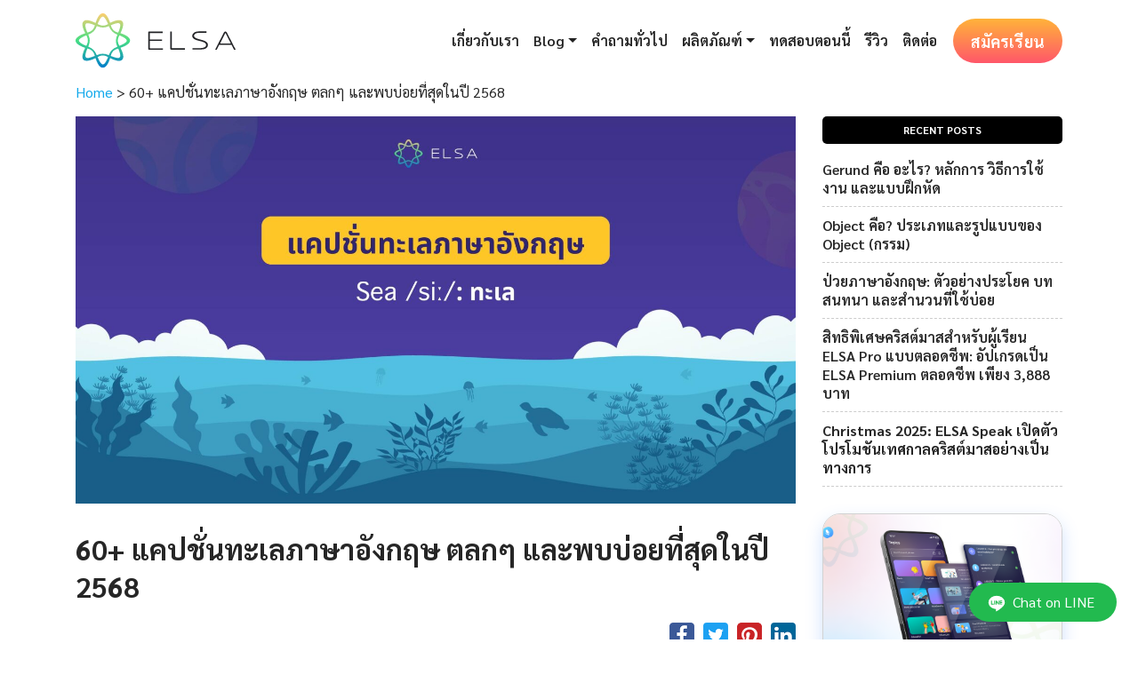

--- FILE ---
content_type: text/html; charset=UTF-8
request_url: https://th.elsaspeak.com/%E0%B9%81%E0%B8%84%E0%B8%9B%E0%B8%8A%E0%B8%B1%E0%B9%88%E0%B8%99%E0%B8%97%E0%B8%B0%E0%B9%80%E0%B8%A5%E0%B8%A0%E0%B8%B2%E0%B8%A9%E0%B8%B2%E0%B8%AD%E0%B8%B1%E0%B8%87%E0%B8%81%E0%B8%A4%E0%B8%A9/?utm_source=Organic&utm_medium=Web_TH&utm_campaign=Category&utm_content=Right-column&utm_term=%E0%B9%84%E0%B8%A7%E0%B8%A2%E0%B8%B2%E0%B8%81%E0%B8%A3%E0%B8%93%E0%B9%8C%E0%B8%A0%E0%B8%B2%E0%B8%A9%E0%B8%B2%E0%B8%AD%E0%B8%B1%E0%B8%87%E0%B8%81%E0%B8%A4%E0%B8%A9&blog_author=haoan1307@gmail.com
body_size: 22287
content:
<!DOCTYPE html>
<html lang="th">
<head>
    <meta charset="UTF-8" />
    <meta name="robots" content="index, follow">
    <meta name="author" content="ELSA Corporation">
    <meta http-equiv="X-UA-Compatible" content="IE=edge">
    <meta name="viewport" content="width=device-width, initial-scale=1, user-scalable=no, minimal-ui">
    <meta name="facebook-domain-verification" content="0j6bmwthjiliss6a4govltmp65sdw8" />
    <link rel="shortcut icon" href="https://th.elsaspeak.com/wp-content/themes/elsashop/assets/images/favicon.png" type="image/ico">
    <link rel="preconnect" href="https://fonts.googleapis.com">
    <link rel="preconnect" href="https://fonts.gstatic.com" crossorigin>
    <link href="https://fonts.googleapis.com/css2?family=Sarabun:ital,wght@0,300;0,400;0,500;0,600;0,700;1,400&family=Noto+Sans+Thai:wght@300;400;600;700&display=swap" rel="stylesheet">
    <meta name="google-site-verification" content="bbu3Ch4NO4yDuM49F92D6BvistmuFMdEsx3nqQQJyUA" />

    <script src="https://d1t11jpd823i7r.cloudfront.net/js/recorder.js"></script>
    <script src="https://d1t11jpd823i7r.cloudfront.net/js/ConcatenateBlobs.js"></script>
    <script src="https://cdnjs.cloudflare.com/ajax/libs/vue/2.7.13/vue.min.js"></script>
    <script src="https://cdn.jsdelivr.net/npm/vue-radial-progress@0.3.2/dist/vue-radial-progress.min.js"></script>
    <script src="https://cdn.jsdelivr.net/npm/@jleskovar/vue-native-websocket@2.0.5/dist/build.min.js"></script>
        <!-- Google Tag Manager -->
    <script>(function(w,d,s,l,i){w[l]=w[l]||[];w[l].push({'gtm.start':new Date().getTime(),event:'gtm.js'});var f=d.getElementsByTagName(s)[0],j=d.createElement(s),dl=l!='dataLayer'?'&l='+l:'';j.async=true;j.src='https://www.googletagmanager.com/gtm.js?id='+i+dl;f.parentNode.insertBefore(j,f);})(window,document,'script','dataLayer','GTM-NCG4MQD');</script>
    <!-- End Google Tag Manager -->

    <script defer src="https://www.googletagmanager.com/gtag/js?id=G-080Q0V56QJ"></script>
    <script>
        window.dataLayer = window.dataLayer || [];
        function gtag(){dataLayer.push(arguments);}
        gtag('js', new Date());

        gtag('config', 'G-080Q0V56QJ');
    </script>
    <!-- Clarity -->
    <script>
        (function(c,l,a,r,i,t,y){
            c[a]=c[a]||function(){(c[a].q=c[a].q||[]).push(arguments)};
            t=l.createElement(r);t.async=1;t.src="https://www.clarity.ms/tag/"+i;
            y=l.getElementsByTagName(r)[0];y.parentNode.insertBefore(t,y);
        })(window, document, "clarity", "script", "f598y7lor1");
    </script>
    <!-- LINE Tag Base Code -->
    <!-- Do Not Modify -->
    <script>
    (function(g,d,o){
    g._ltq=g._ltq||[];g._lt=g._lt||function(){g._ltq.push(arguments)};
    var h=location.protocol==='https:'?'https://d.line-scdn.net':'http://d.line-cdn.net';
    var s=d.createElement('script');s.async=1;
    s.src=o||h+'/n/line_tag/public/release/v1/lt.js';
    var t=d.getElementsByTagName('script')[0];t.parentNode.insertBefore(s,t);
        })(window, document);
    _lt('init', {
    customerType: 'lap',
    tagId: '824e08de-571e-4b96-9dff-cf8f1e42b3be'
    });
    _lt('send', 'pv', ['824e08de-571e-4b96-9dff-cf8f1e42b3be']);
    </script>
    <noscript>
    <img height="1" width="1" style="display:none"
        src="https://tr.line.me/tag.gif?c_t=lap&t_id=824e08de-571e-4b96-9dff-cf8f1e42b3be&e=pv&noscript=1" />
    </noscript>
    <!-- End LINE Tag Base Code -->

        <script>
    _lt('send', 'cv', {
    type: 'ViewItemDetail'
    },['824e08de-571e-4b96-9dff-cf8f1e42b3be']);
    </script>
        <script src="https://cdnjs.cloudflare.com/ajax/libs/twitter-bootstrap/4.6.1/js/bootstrap.min.js" defer="defer" type="text/javascript"></script>
<script src="https://cdnjs.cloudflare.com/ajax/libs/jquery-validate/1.19.3/jquery.validate.min.js" defer="defer" type="text/javascript"></script>
<script src="https://th.elsaspeak.com/wp-content/themes/elsashop/assets/popup/ejs.min.js" defer="defer" type="text/javascript"></script>
<script src="https://th.elsaspeak.com/wp-content/themes/elsashop/assets/popup/popup.js" defer="defer" type="text/javascript"></script>
<script src="https://th.elsaspeak.com/wp-content/themes/elsashop/assets/popup/payment.js?v=1769013695" defer="defer" type="text/javascript"></script>
<script src="https://www.paypal.com/sdk/js?client-id=AR1NhXGq8RWC-WDk409ZJM9dXVzDONqX98Gb0f9xz1AMwiuqiU0ScFzE54dGIXJ9wGCVaBt4K0XTErJC&amp;currency=THB" defer="defer" type="text/javascript"></script>
<meta name='robots' content='index, follow, max-image-preview:large, max-snippet:-1, max-video-preview:-1' />

	<!-- This site is optimized with the Yoast SEO plugin v20.1 - https://yoast.com/wordpress/plugins/seo/ -->
	<title>60+ แคปชั่นทะเลภาษาอังกฤษ ตลกๆ และพบบ่อยที่สุดในปี 2568</title>
	<meta name="description" content="60+ แคปชั่นทะเลภาษาอังกฤษ ที่มีความหมายที่เหมาะกับอารมณ์ของคุณ และแคปชั่นต่างๆ ที่ตลกๆ ช่วยให้โพสต์ของคุณบนโซเชียลมีเดียน่าสนใจมากขึ้น คลิกชมเลยที่ ELSA Speak นะ" />
	<link rel="canonical" href="https://th.elsaspeak.com/แคปชั่นทะเลภาษาอังกฤษ/" />
	<meta property="og:locale" content="en_US" />
	<meta property="og:type" content="article" />
	<meta property="og:title" content="60+ แคปชั่นทะเลภาษาอังกฤษ ตลกๆ และพบบ่อยที่สุดในปี 2568" />
	<meta property="og:description" content="60+ แคปชั่นทะเลภาษาอังกฤษ ที่มีความหมายที่เหมาะกับอารมณ์ของคุณ และแคปชั่นต่างๆ ที่ตลกๆ ช่วยให้โพสต์ของคุณบนโซเชียลมีเดียน่าสนใจมากขึ้น คลิกชมเลยที่ ELSA Speak นะ" />
	<meta property="og:url" content="https://th.elsaspeak.com/แคปชั่นทะเลภาษาอังกฤษ/" />
	<meta property="og:site_name" content="ELSA Speak Official" />
	<meta property="article:publisher" content="https://www.facebook.com/elsaspeakthailand/" />
	<meta property="article:published_time" content="2024-04-12T10:57:22+00:00" />
	<meta property="article:modified_time" content="2025-05-15T03:44:59+00:00" />
	<meta property="og:image" content="https://th.elsaspeak.com/wp-content/uploads/2024/03/แคปชั่นทะเลภาษาอังกฤษ-thumbnail.jpg" />
	<meta property="og:image:width" content="2500" />
	<meta property="og:image:height" content="1344" />
	<meta property="og:image:type" content="image/jpeg" />
	<meta name="author" content="haoan1307@gmail.com" />
	<meta name="twitter:card" content="summary_large_image" />
	<meta name="twitter:label1" content="Written by" />
	<meta name="twitter:data1" content="haoan1307@gmail.com" />
	<meta name="twitter:label2" content="Est. reading time" />
	<meta name="twitter:data2" content="5 minutes" />
	<script type="application/ld+json" class="yoast-schema-graph">{"@context":"https://schema.org","@graph":[{"@type":"Article","@id":"https://th.elsaspeak.com/%e0%b9%81%e0%b8%84%e0%b8%9b%e0%b8%8a%e0%b8%b1%e0%b9%88%e0%b8%99%e0%b8%97%e0%b8%b0%e0%b9%80%e0%b8%a5%e0%b8%a0%e0%b8%b2%e0%b8%a9%e0%b8%b2%e0%b8%ad%e0%b8%b1%e0%b8%87%e0%b8%81%e0%b8%a4%e0%b8%a9/#article","isPartOf":{"@id":"https://th.elsaspeak.com/%e0%b9%81%e0%b8%84%e0%b8%9b%e0%b8%8a%e0%b8%b1%e0%b9%88%e0%b8%99%e0%b8%97%e0%b8%b0%e0%b9%80%e0%b8%a5%e0%b8%a0%e0%b8%b2%e0%b8%a9%e0%b8%b2%e0%b8%ad%e0%b8%b1%e0%b8%87%e0%b8%81%e0%b8%a4%e0%b8%a9/"},"author":{"@id":"https://th.elsaspeak.com/#/schema/person/4dfee3b6d686ccd4087eeb49b070dc92"},"headline":"60+ แคปชั่นทะเลภาษาอังกฤษ ตลกๆ และพบบ่อยที่สุดในปี 2568","datePublished":"2024-04-12T10:57:22+00:00","dateModified":"2025-05-15T03:44:59+00:00","mainEntityOfPage":{"@id":"https://th.elsaspeak.com/%e0%b9%81%e0%b8%84%e0%b8%9b%e0%b8%8a%e0%b8%b1%e0%b9%88%e0%b8%99%e0%b8%97%e0%b8%b0%e0%b9%80%e0%b8%a5%e0%b8%a0%e0%b8%b2%e0%b8%a9%e0%b8%b2%e0%b8%ad%e0%b8%b1%e0%b8%87%e0%b8%81%e0%b8%a4%e0%b8%a9/"},"wordCount":799,"publisher":{"@id":"https://th.elsaspeak.com/#organization"},"image":{"@id":"https://th.elsaspeak.com/%e0%b9%81%e0%b8%84%e0%b8%9b%e0%b8%8a%e0%b8%b1%e0%b9%88%e0%b8%99%e0%b8%97%e0%b8%b0%e0%b9%80%e0%b8%a5%e0%b8%a0%e0%b8%b2%e0%b8%a9%e0%b8%b2%e0%b8%ad%e0%b8%b1%e0%b8%87%e0%b8%81%e0%b8%a4%e0%b8%a9/#primaryimage"},"thumbnailUrl":"https://th.elsaspeak.com/wp-content/uploads/2024/03/แคปชั่นทะเลภาษาอังกฤษ-thumbnail.jpg","articleSection":["การสื่อสาร คำศัพท์ บทสนทนาภาษาอังกฤษ"],"inLanguage":"en-US"},{"@type":"WebPage","@id":"https://th.elsaspeak.com/%e0%b9%81%e0%b8%84%e0%b8%9b%e0%b8%8a%e0%b8%b1%e0%b9%88%e0%b8%99%e0%b8%97%e0%b8%b0%e0%b9%80%e0%b8%a5%e0%b8%a0%e0%b8%b2%e0%b8%a9%e0%b8%b2%e0%b8%ad%e0%b8%b1%e0%b8%87%e0%b8%81%e0%b8%a4%e0%b8%a9/","url":"https://th.elsaspeak.com/%e0%b9%81%e0%b8%84%e0%b8%9b%e0%b8%8a%e0%b8%b1%e0%b9%88%e0%b8%99%e0%b8%97%e0%b8%b0%e0%b9%80%e0%b8%a5%e0%b8%a0%e0%b8%b2%e0%b8%a9%e0%b8%b2%e0%b8%ad%e0%b8%b1%e0%b8%87%e0%b8%81%e0%b8%a4%e0%b8%a9/","name":"60+ แคปชั่นทะเลภาษาอังกฤษ ตลกๆ และพบบ่อยที่สุดในปี 2568","isPartOf":{"@id":"https://th.elsaspeak.com/#website"},"primaryImageOfPage":{"@id":"https://th.elsaspeak.com/%e0%b9%81%e0%b8%84%e0%b8%9b%e0%b8%8a%e0%b8%b1%e0%b9%88%e0%b8%99%e0%b8%97%e0%b8%b0%e0%b9%80%e0%b8%a5%e0%b8%a0%e0%b8%b2%e0%b8%a9%e0%b8%b2%e0%b8%ad%e0%b8%b1%e0%b8%87%e0%b8%81%e0%b8%a4%e0%b8%a9/#primaryimage"},"image":{"@id":"https://th.elsaspeak.com/%e0%b9%81%e0%b8%84%e0%b8%9b%e0%b8%8a%e0%b8%b1%e0%b9%88%e0%b8%99%e0%b8%97%e0%b8%b0%e0%b9%80%e0%b8%a5%e0%b8%a0%e0%b8%b2%e0%b8%a9%e0%b8%b2%e0%b8%ad%e0%b8%b1%e0%b8%87%e0%b8%81%e0%b8%a4%e0%b8%a9/#primaryimage"},"thumbnailUrl":"https://th.elsaspeak.com/wp-content/uploads/2024/03/แคปชั่นทะเลภาษาอังกฤษ-thumbnail.jpg","datePublished":"2024-04-12T10:57:22+00:00","dateModified":"2025-05-15T03:44:59+00:00","description":"60+ แคปชั่นทะเลภาษาอังกฤษ ที่มีความหมายที่เหมาะกับอารมณ์ของคุณ และแคปชั่นต่างๆ ที่ตลกๆ ช่วยให้โพสต์ของคุณบนโซเชียลมีเดียน่าสนใจมากขึ้น คลิกชมเลยที่ ELSA Speak นะ","breadcrumb":{"@id":"https://th.elsaspeak.com/%e0%b9%81%e0%b8%84%e0%b8%9b%e0%b8%8a%e0%b8%b1%e0%b9%88%e0%b8%99%e0%b8%97%e0%b8%b0%e0%b9%80%e0%b8%a5%e0%b8%a0%e0%b8%b2%e0%b8%a9%e0%b8%b2%e0%b8%ad%e0%b8%b1%e0%b8%87%e0%b8%81%e0%b8%a4%e0%b8%a9/#breadcrumb"},"inLanguage":"en-US","potentialAction":[{"@type":"ReadAction","target":["https://th.elsaspeak.com/%e0%b9%81%e0%b8%84%e0%b8%9b%e0%b8%8a%e0%b8%b1%e0%b9%88%e0%b8%99%e0%b8%97%e0%b8%b0%e0%b9%80%e0%b8%a5%e0%b8%a0%e0%b8%b2%e0%b8%a9%e0%b8%b2%e0%b8%ad%e0%b8%b1%e0%b8%87%e0%b8%81%e0%b8%a4%e0%b8%a9/"]}]},{"@type":"ImageObject","inLanguage":"en-US","@id":"https://th.elsaspeak.com/%e0%b9%81%e0%b8%84%e0%b8%9b%e0%b8%8a%e0%b8%b1%e0%b9%88%e0%b8%99%e0%b8%97%e0%b8%b0%e0%b9%80%e0%b8%a5%e0%b8%a0%e0%b8%b2%e0%b8%a9%e0%b8%b2%e0%b8%ad%e0%b8%b1%e0%b8%87%e0%b8%81%e0%b8%a4%e0%b8%a9/#primaryimage","url":"https://th.elsaspeak.com/wp-content/uploads/2024/03/แคปชั่นทะเลภาษาอังกฤษ-thumbnail.jpg","contentUrl":"https://th.elsaspeak.com/wp-content/uploads/2024/03/แคปชั่นทะเลภาษาอังกฤษ-thumbnail.jpg","width":2500,"height":1344,"caption":"DE-5004-thumbnail-แคปชั่นทะเลภาษาอังกฤษ-caption biển tiếng Anh"},{"@type":"BreadcrumbList","@id":"https://th.elsaspeak.com/%e0%b9%81%e0%b8%84%e0%b8%9b%e0%b8%8a%e0%b8%b1%e0%b9%88%e0%b8%99%e0%b8%97%e0%b8%b0%e0%b9%80%e0%b8%a5%e0%b8%a0%e0%b8%b2%e0%b8%a9%e0%b8%b2%e0%b8%ad%e0%b8%b1%e0%b8%87%e0%b8%81%e0%b8%a4%e0%b8%a9/#breadcrumb","itemListElement":[{"@type":"ListItem","position":1,"name":"Home","item":"https://th.elsaspeak.com/"},{"@type":"ListItem","position":2,"name":"60+ แคปชั่นทะเลภาษาอังกฤษ ตลกๆ และพบบ่อยที่สุดในปี 2568"}]},{"@type":"WebSite","@id":"https://th.elsaspeak.com/#website","url":"https://th.elsaspeak.com/","name":"ELSA Speak Official","description":"ELSA Speak - แอพฝึกพูดภาษาอังกฤษอันดับ 1 ในตลาด","publisher":{"@id":"https://th.elsaspeak.com/#organization"},"potentialAction":[{"@type":"SearchAction","target":{"@type":"EntryPoint","urlTemplate":"https://th.elsaspeak.com/?s={search_term_string}"},"query-input":"required name=search_term_string"}],"inLanguage":"en-US"},{"@type":"Organization","@id":"https://th.elsaspeak.com/#organization","name":"ELSA Speak Official","url":"https://th.elsaspeak.com/","logo":{"@type":"ImageObject","inLanguage":"en-US","@id":"https://th.elsaspeak.com/#/schema/logo/image/","url":"https://th.elsaspeak.com/wp-content/uploads/2022/10/android-chrome-512x512-1-150x150-1.png","contentUrl":"https://th.elsaspeak.com/wp-content/uploads/2022/10/android-chrome-512x512-1-150x150-1.png","width":150,"height":150,"caption":"ELSA Speak Official"},"image":{"@id":"https://th.elsaspeak.com/#/schema/logo/image/"},"sameAs":["https://www.facebook.com/elsaspeakthailand/"]},{"@type":"Person","@id":"https://th.elsaspeak.com/#/schema/person/4dfee3b6d686ccd4087eeb49b070dc92","name":"haoan1307@gmail.com","image":{"@type":"ImageObject","inLanguage":"en-US","@id":"https://th.elsaspeak.com/#/schema/person/image/28ced53a05568fbce880cba246c1a66d","url":"https://secure.gravatar.com/avatar/7fe82fd0a7d6c798d00897f2204c6599?s=96&d=mm&r=g","contentUrl":"https://secure.gravatar.com/avatar/7fe82fd0a7d6c798d00897f2204c6599?s=96&d=mm&r=g","caption":"haoan1307@gmail.com"},"url":"https://th.elsaspeak.com/author/haoan1307gmail-com/"}]}</script>
	<!-- / Yoast SEO plugin. -->


<link rel='dns-prefetch' href='//cdnjs.cloudflare.com' />
<link rel='dns-prefetch' href='//accounts.google.com' />
<link rel='dns-prefetch' href='//s.w.org' />
<link rel="alternate" type="application/rss+xml" title="ELSA Speak Official &raquo; Feed" href="https://th.elsaspeak.com/feed/" />
<link rel="alternate" type="application/rss+xml" title="ELSA Speak Official &raquo; Comments Feed" href="https://th.elsaspeak.com/comments/feed/" />
<link rel="alternate" type="application/rss+xml" title="ELSA Speak Official &raquo; 60+ แคปชั่นทะเลภาษาอังกฤษ ตลกๆ และพบบ่อยที่สุดในปี 2568 Comments Feed" href="https://th.elsaspeak.com/%e0%b9%81%e0%b8%84%e0%b8%9b%e0%b8%8a%e0%b8%b1%e0%b9%88%e0%b8%99%e0%b8%97%e0%b8%b0%e0%b9%80%e0%b8%a5%e0%b8%a0%e0%b8%b2%e0%b8%a9%e0%b8%b2%e0%b8%ad%e0%b8%b1%e0%b8%87%e0%b8%81%e0%b8%a4%e0%b8%a9/feed/" />
<style id='global-styles-inline-css' type='text/css'>
body{--wp--preset--color--black: #000000;--wp--preset--color--cyan-bluish-gray: #abb8c3;--wp--preset--color--white: #ffffff;--wp--preset--color--pale-pink: #f78da7;--wp--preset--color--vivid-red: #cf2e2e;--wp--preset--color--luminous-vivid-orange: #ff6900;--wp--preset--color--luminous-vivid-amber: #fcb900;--wp--preset--color--light-green-cyan: #7bdcb5;--wp--preset--color--vivid-green-cyan: #00d084;--wp--preset--color--pale-cyan-blue: #8ed1fc;--wp--preset--color--vivid-cyan-blue: #0693e3;--wp--preset--color--vivid-purple: #9b51e0;--wp--preset--gradient--vivid-cyan-blue-to-vivid-purple: linear-gradient(135deg,rgba(6,147,227,1) 0%,rgb(155,81,224) 100%);--wp--preset--gradient--light-green-cyan-to-vivid-green-cyan: linear-gradient(135deg,rgb(122,220,180) 0%,rgb(0,208,130) 100%);--wp--preset--gradient--luminous-vivid-amber-to-luminous-vivid-orange: linear-gradient(135deg,rgba(252,185,0,1) 0%,rgba(255,105,0,1) 100%);--wp--preset--gradient--luminous-vivid-orange-to-vivid-red: linear-gradient(135deg,rgba(255,105,0,1) 0%,rgb(207,46,46) 100%);--wp--preset--gradient--very-light-gray-to-cyan-bluish-gray: linear-gradient(135deg,rgb(238,238,238) 0%,rgb(169,184,195) 100%);--wp--preset--gradient--cool-to-warm-spectrum: linear-gradient(135deg,rgb(74,234,220) 0%,rgb(151,120,209) 20%,rgb(207,42,186) 40%,rgb(238,44,130) 60%,rgb(251,105,98) 80%,rgb(254,248,76) 100%);--wp--preset--gradient--blush-light-purple: linear-gradient(135deg,rgb(255,206,236) 0%,rgb(152,150,240) 100%);--wp--preset--gradient--blush-bordeaux: linear-gradient(135deg,rgb(254,205,165) 0%,rgb(254,45,45) 50%,rgb(107,0,62) 100%);--wp--preset--gradient--luminous-dusk: linear-gradient(135deg,rgb(255,203,112) 0%,rgb(199,81,192) 50%,rgb(65,88,208) 100%);--wp--preset--gradient--pale-ocean: linear-gradient(135deg,rgb(255,245,203) 0%,rgb(182,227,212) 50%,rgb(51,167,181) 100%);--wp--preset--gradient--electric-grass: linear-gradient(135deg,rgb(202,248,128) 0%,rgb(113,206,126) 100%);--wp--preset--gradient--midnight: linear-gradient(135deg,rgb(2,3,129) 0%,rgb(40,116,252) 100%);--wp--preset--duotone--dark-grayscale: url('#wp-duotone-dark-grayscale');--wp--preset--duotone--grayscale: url('#wp-duotone-grayscale');--wp--preset--duotone--purple-yellow: url('#wp-duotone-purple-yellow');--wp--preset--duotone--blue-red: url('#wp-duotone-blue-red');--wp--preset--duotone--midnight: url('#wp-duotone-midnight');--wp--preset--duotone--magenta-yellow: url('#wp-duotone-magenta-yellow');--wp--preset--duotone--purple-green: url('#wp-duotone-purple-green');--wp--preset--duotone--blue-orange: url('#wp-duotone-blue-orange');--wp--preset--font-size--small: 13px;--wp--preset--font-size--medium: 20px;--wp--preset--font-size--large: 36px;--wp--preset--font-size--x-large: 42px;}.has-black-color{color: var(--wp--preset--color--black) !important;}.has-cyan-bluish-gray-color{color: var(--wp--preset--color--cyan-bluish-gray) !important;}.has-white-color{color: var(--wp--preset--color--white) !important;}.has-pale-pink-color{color: var(--wp--preset--color--pale-pink) !important;}.has-vivid-red-color{color: var(--wp--preset--color--vivid-red) !important;}.has-luminous-vivid-orange-color{color: var(--wp--preset--color--luminous-vivid-orange) !important;}.has-luminous-vivid-amber-color{color: var(--wp--preset--color--luminous-vivid-amber) !important;}.has-light-green-cyan-color{color: var(--wp--preset--color--light-green-cyan) !important;}.has-vivid-green-cyan-color{color: var(--wp--preset--color--vivid-green-cyan) !important;}.has-pale-cyan-blue-color{color: var(--wp--preset--color--pale-cyan-blue) !important;}.has-vivid-cyan-blue-color{color: var(--wp--preset--color--vivid-cyan-blue) !important;}.has-vivid-purple-color{color: var(--wp--preset--color--vivid-purple) !important;}.has-black-background-color{background-color: var(--wp--preset--color--black) !important;}.has-cyan-bluish-gray-background-color{background-color: var(--wp--preset--color--cyan-bluish-gray) !important;}.has-white-background-color{background-color: var(--wp--preset--color--white) !important;}.has-pale-pink-background-color{background-color: var(--wp--preset--color--pale-pink) !important;}.has-vivid-red-background-color{background-color: var(--wp--preset--color--vivid-red) !important;}.has-luminous-vivid-orange-background-color{background-color: var(--wp--preset--color--luminous-vivid-orange) !important;}.has-luminous-vivid-amber-background-color{background-color: var(--wp--preset--color--luminous-vivid-amber) !important;}.has-light-green-cyan-background-color{background-color: var(--wp--preset--color--light-green-cyan) !important;}.has-vivid-green-cyan-background-color{background-color: var(--wp--preset--color--vivid-green-cyan) !important;}.has-pale-cyan-blue-background-color{background-color: var(--wp--preset--color--pale-cyan-blue) !important;}.has-vivid-cyan-blue-background-color{background-color: var(--wp--preset--color--vivid-cyan-blue) !important;}.has-vivid-purple-background-color{background-color: var(--wp--preset--color--vivid-purple) !important;}.has-black-border-color{border-color: var(--wp--preset--color--black) !important;}.has-cyan-bluish-gray-border-color{border-color: var(--wp--preset--color--cyan-bluish-gray) !important;}.has-white-border-color{border-color: var(--wp--preset--color--white) !important;}.has-pale-pink-border-color{border-color: var(--wp--preset--color--pale-pink) !important;}.has-vivid-red-border-color{border-color: var(--wp--preset--color--vivid-red) !important;}.has-luminous-vivid-orange-border-color{border-color: var(--wp--preset--color--luminous-vivid-orange) !important;}.has-luminous-vivid-amber-border-color{border-color: var(--wp--preset--color--luminous-vivid-amber) !important;}.has-light-green-cyan-border-color{border-color: var(--wp--preset--color--light-green-cyan) !important;}.has-vivid-green-cyan-border-color{border-color: var(--wp--preset--color--vivid-green-cyan) !important;}.has-pale-cyan-blue-border-color{border-color: var(--wp--preset--color--pale-cyan-blue) !important;}.has-vivid-cyan-blue-border-color{border-color: var(--wp--preset--color--vivid-cyan-blue) !important;}.has-vivid-purple-border-color{border-color: var(--wp--preset--color--vivid-purple) !important;}.has-vivid-cyan-blue-to-vivid-purple-gradient-background{background: var(--wp--preset--gradient--vivid-cyan-blue-to-vivid-purple) !important;}.has-light-green-cyan-to-vivid-green-cyan-gradient-background{background: var(--wp--preset--gradient--light-green-cyan-to-vivid-green-cyan) !important;}.has-luminous-vivid-amber-to-luminous-vivid-orange-gradient-background{background: var(--wp--preset--gradient--luminous-vivid-amber-to-luminous-vivid-orange) !important;}.has-luminous-vivid-orange-to-vivid-red-gradient-background{background: var(--wp--preset--gradient--luminous-vivid-orange-to-vivid-red) !important;}.has-very-light-gray-to-cyan-bluish-gray-gradient-background{background: var(--wp--preset--gradient--very-light-gray-to-cyan-bluish-gray) !important;}.has-cool-to-warm-spectrum-gradient-background{background: var(--wp--preset--gradient--cool-to-warm-spectrum) !important;}.has-blush-light-purple-gradient-background{background: var(--wp--preset--gradient--blush-light-purple) !important;}.has-blush-bordeaux-gradient-background{background: var(--wp--preset--gradient--blush-bordeaux) !important;}.has-luminous-dusk-gradient-background{background: var(--wp--preset--gradient--luminous-dusk) !important;}.has-pale-ocean-gradient-background{background: var(--wp--preset--gradient--pale-ocean) !important;}.has-electric-grass-gradient-background{background: var(--wp--preset--gradient--electric-grass) !important;}.has-midnight-gradient-background{background: var(--wp--preset--gradient--midnight) !important;}.has-small-font-size{font-size: var(--wp--preset--font-size--small) !important;}.has-medium-font-size{font-size: var(--wp--preset--font-size--medium) !important;}.has-large-font-size{font-size: var(--wp--preset--font-size--large) !important;}.has-x-large-font-size{font-size: var(--wp--preset--font-size--x-large) !important;}
</style>
<link rel='stylesheet' id='wpo_min-header-0-css'  href='https://th.elsaspeak.com/wp-content/cache/wpo-minify/1764058684/assets/wpo-minify-header-d0b32984.min.css' type='text/css' media='all' />
<link rel='stylesheet' id='slick-carousel-style-css'  href='https://cdnjs.cloudflare.com/ajax/libs/slick-carousel/1.8.1/slick.min.css' type='text/css' media='all' />
<link rel='stylesheet' id='wpo_min-header-2-css'  href='https://th.elsaspeak.com/wp-content/cache/wpo-minify/1764058684/assets/wpo-minify-header-8e421582.min.css' type='text/css' media='all' />
<script type='text/javascript' src='//cdnjs.cloudflare.com/ajax/libs/jquery/3.6.1/jquery.min.js' id='jquery-core-js'></script>
<script type='text/javascript' src='//cdnjs.cloudflare.com/ajax/libs/jquery-migrate/3.4.0/jquery-migrate.min.js' id='jquery-migrate-js'></script>
<script type='text/javascript' id='ez-toc-scroll-scriptjs-js-after'>
jQuery(document).ready(function(){document.querySelectorAll(".ez-toc-link").forEach(t=>{t=t.replaceWith(t.cloneNode(!0))}),document.querySelectorAll(".ez-toc-section").forEach(t=>{t.setAttribute("ez-toc-data-id","#"+decodeURI(t.getAttribute("id")))}),jQuery("a.ez-toc-link").click(function(){let t=jQuery(this).attr("href"),e=jQuery("#wpadminbar"),i=jQuery("header"),o=0;30>30&&(o=30),e.length&&(o+=e.height()),(i.length&&"fixed"==i.css("position")||"sticky"==i.css("position"))&&(o+=i.height()),jQuery('[ez-toc-data-id="'+decodeURI(t)+'"]').length>0&&(o=jQuery('[ez-toc-data-id="'+decodeURI(t)+'"]').offset().top-o),jQuery("html, body").animate({scrollTop:o},500)})});
</script>
<script type='text/javascript' id='wpo_min-header-2-js-extra'>
/* <![CDATA[ */
var affwp_scripts = {"ajaxurl":"https:\/\/th.elsaspeak.com\/wp-admin\/admin-ajax.php"};
var affwp_scripts = {"ajaxurl":"https:\/\/th.elsaspeak.com\/wp-admin\/admin-ajax.php"};
var affwp_debug_vars = {"integrations":[],"version":"2.9.1","currency":"THB","ref_cookie":"affwp_ref","visit_cookie":"affwp_ref_visit_id","campaign_cookie":"affwp_campaign"};
/* ]]> */
</script>
<script type='text/javascript' src='https://th.elsaspeak.com/wp-content/cache/wpo-minify/1764058684/assets/wpo-minify-header-46c61b9e.min.js' id='wpo_min-header-2-js'></script>
<script type='text/javascript' src='https://accounts.google.com/gsi/client' id='one-tap-client-js-js'></script>
<link rel="https://api.w.org/" href="https://th.elsaspeak.com/wp-json/" /><link rel="alternate" type="application/json" href="https://th.elsaspeak.com/wp-json/wp/v2/posts/9760" /><link rel="EditURI" type="application/rsd+xml" title="RSD" href="https://th.elsaspeak.com/xmlrpc.php?rsd" />
<link rel="wlwmanifest" type="application/wlwmanifest+xml" href="https://th.elsaspeak.com/wp-includes/wlwmanifest.xml" /> 
<meta name="generator" content="WordPress 6.0.2" />
<link rel='shortlink' href='https://th.elsaspeak.com/?p=9760' />
<link rel="alternate" type="application/json+oembed" href="https://th.elsaspeak.com/wp-json/oembed/1.0/embed?url=https%3A%2F%2Fth.elsaspeak.com%2F%25e0%25b9%2581%25e0%25b8%2584%25e0%25b8%259b%25e0%25b8%258a%25e0%25b8%25b1%25e0%25b9%2588%25e0%25b8%2599%25e0%25b8%2597%25e0%25b8%25b0%25e0%25b9%2580%25e0%25b8%25a5%25e0%25b8%25a0%25e0%25b8%25b2%25e0%25b8%25a9%25e0%25b8%25b2%25e0%25b8%25ad%25e0%25b8%25b1%25e0%25b8%2587%25e0%25b8%2581%25e0%25b8%25a4%25e0%25b8%25a9%2F" />
<link rel="alternate" type="text/xml+oembed" href="https://th.elsaspeak.com/wp-json/oembed/1.0/embed?url=https%3A%2F%2Fth.elsaspeak.com%2F%25e0%25b9%2581%25e0%25b8%2584%25e0%25b8%259b%25e0%25b8%258a%25e0%25b8%25b1%25e0%25b9%2588%25e0%25b8%2599%25e0%25b8%2597%25e0%25b8%25b0%25e0%25b9%2580%25e0%25b8%25a5%25e0%25b8%25a0%25e0%25b8%25b2%25e0%25b8%25a9%25e0%25b8%25b2%25e0%25b8%25ad%25e0%25b8%25b1%25e0%25b8%2587%25e0%25b8%2581%25e0%25b8%25a4%25e0%25b8%25a9%2F&#038;format=xml" />
		<script type="text/javascript">
		var AFFWP = AFFWP || {};
		AFFWP.referral_var = 'ref';
		AFFWP.expiration = 10;
		AFFWP.debug = 0;


		AFFWP.referral_credit_last = 0;
		</script>
<style type="text/css">.blue-message {
background: none repeat scroll 0 0 #3399ff;
    color: #ffffff;
    text-shadow: none;
    font-size: 16px;
    line-height: 24px;
    padding: 10px;
} 
.green-message {
background: none repeat scroll 0 0 #8cc14c;
    color: #ffffff;
    text-shadow: none;
    font-size: 16px;
    line-height: 24px;
    padding: 10px;
} 
.orange-message {
background: none repeat scroll 0 0 #faa732;
    color: #ffffff;
    text-shadow: none;
    font-size: 16px;
    line-height: 24px;
    padding: 10px;
} 
.red-message {
background: none repeat scroll 0 0 #da4d31;
    color: #ffffff;
    text-shadow: none;
    font-size: 16px;
    line-height: 24px;
    padding: 10px;
} 
.grey-message {
background: none repeat scroll 0 0 #53555c;
    color: #ffffff;
    text-shadow: none;
    font-size: 16px;
    line-height: 24px;
    padding: 10px;
} 
.left-block {
background: none repeat scroll 0 0px, radial-gradient(ellipse at center center, #ffffff 0%, #f2f2f2 100%) repeat scroll 0 0 rgba(0, 0, 0, 0);
    color: #8b8e97;
    padding: 10px;
    margin: 10px;
    float: left;
} 
.right-block {
background: none repeat scroll 0 0px, radial-gradient(ellipse at center center, #ffffff 0%, #f2f2f2 100%) repeat scroll 0 0 rgba(0, 0, 0, 0);
    color: #8b8e97;
    padding: 10px;
    margin: 10px;
    float: right;
} 
.blockquotes {
background: none;
    border-left: 5px solid #f1f1f1;
    color: #8B8E97;
    font-size: 16px;
    font-style: italic;
    line-height: 22px;
    padding-left: 15px;
    padding: 10px;
    width: 60%;
    float: left;
} 
</style><link rel="icon" href="https://th.elsaspeak.com/wp-content/uploads/2022/10/android-chrome-512x512-1-150x150-1-150x150.png" sizes="32x32" />
<link rel="icon" href="https://th.elsaspeak.com/wp-content/uploads/2022/10/android-chrome-512x512-1-150x150-1.png" sizes="192x192" />
<link rel="apple-touch-icon" href="https://th.elsaspeak.com/wp-content/uploads/2022/10/android-chrome-512x512-1-150x150-1.png" />
<meta name="msapplication-TileImage" content="https://th.elsaspeak.com/wp-content/uploads/2022/10/android-chrome-512x512-1-150x150-1.png" />
        <script>
        var webAPI = 'https://elsaspeak.com';
        var serverAPI = 'https://backend-vn-website.elsanow.io/api';
        var homeURL = 'https://th.elsaspeak.com';
        var lineChatUrl = 'https://line.me/R/ti/p/%40elsaspeak';
    </script>
</head>
<body class="post-template-default single single-post postid-9760 single-format-standard wp-embed-responsive">
    <!-- Google Tag Manager (noscript) -->
    <noscript><iframe src="https://www.googletagmanager.com/ns.html?id=GTM-NCG4MQD"
    height="0" width="0" style="display:none;visibility:hidden"></iframe></noscript>
    <!-- End Google Tag Manager (noscript) -->
    <!-- Messenger Plugin chat Code -->
    <div id="fb-root"></div>
    <div id="fb-customer-chat" class="fb-customerchat" attribution=setup_tool page_id="102511802551403" theme_color="#6D5BF8" ref="739007" greeting_dialog_display="hide" greeting_dialog_delay=0 ></div>
    <svg xmlns="http://www.w3.org/2000/svg" viewBox="0 0 0 0" width="0" height="0" focusable="false" role="none" style="visibility: hidden; position: absolute; left: -9999px; overflow: hidden;" ><defs><filter id="wp-duotone-dark-grayscale"><feColorMatrix color-interpolation-filters="sRGB" type="matrix" values=" .299 .587 .114 0 0 .299 .587 .114 0 0 .299 .587 .114 0 0 .299 .587 .114 0 0 " /><feComponentTransfer color-interpolation-filters="sRGB" ><feFuncR type="table" tableValues="0 0.49803921568627" /><feFuncG type="table" tableValues="0 0.49803921568627" /><feFuncB type="table" tableValues="0 0.49803921568627" /><feFuncA type="table" tableValues="1 1" /></feComponentTransfer><feComposite in2="SourceGraphic" operator="in" /></filter></defs></svg><svg xmlns="http://www.w3.org/2000/svg" viewBox="0 0 0 0" width="0" height="0" focusable="false" role="none" style="visibility: hidden; position: absolute; left: -9999px; overflow: hidden;" ><defs><filter id="wp-duotone-grayscale"><feColorMatrix color-interpolation-filters="sRGB" type="matrix" values=" .299 .587 .114 0 0 .299 .587 .114 0 0 .299 .587 .114 0 0 .299 .587 .114 0 0 " /><feComponentTransfer color-interpolation-filters="sRGB" ><feFuncR type="table" tableValues="0 1" /><feFuncG type="table" tableValues="0 1" /><feFuncB type="table" tableValues="0 1" /><feFuncA type="table" tableValues="1 1" /></feComponentTransfer><feComposite in2="SourceGraphic" operator="in" /></filter></defs></svg><svg xmlns="http://www.w3.org/2000/svg" viewBox="0 0 0 0" width="0" height="0" focusable="false" role="none" style="visibility: hidden; position: absolute; left: -9999px; overflow: hidden;" ><defs><filter id="wp-duotone-purple-yellow"><feColorMatrix color-interpolation-filters="sRGB" type="matrix" values=" .299 .587 .114 0 0 .299 .587 .114 0 0 .299 .587 .114 0 0 .299 .587 .114 0 0 " /><feComponentTransfer color-interpolation-filters="sRGB" ><feFuncR type="table" tableValues="0.54901960784314 0.98823529411765" /><feFuncG type="table" tableValues="0 1" /><feFuncB type="table" tableValues="0.71764705882353 0.25490196078431" /><feFuncA type="table" tableValues="1 1" /></feComponentTransfer><feComposite in2="SourceGraphic" operator="in" /></filter></defs></svg><svg xmlns="http://www.w3.org/2000/svg" viewBox="0 0 0 0" width="0" height="0" focusable="false" role="none" style="visibility: hidden; position: absolute; left: -9999px; overflow: hidden;" ><defs><filter id="wp-duotone-blue-red"><feColorMatrix color-interpolation-filters="sRGB" type="matrix" values=" .299 .587 .114 0 0 .299 .587 .114 0 0 .299 .587 .114 0 0 .299 .587 .114 0 0 " /><feComponentTransfer color-interpolation-filters="sRGB" ><feFuncR type="table" tableValues="0 1" /><feFuncG type="table" tableValues="0 0.27843137254902" /><feFuncB type="table" tableValues="0.5921568627451 0.27843137254902" /><feFuncA type="table" tableValues="1 1" /></feComponentTransfer><feComposite in2="SourceGraphic" operator="in" /></filter></defs></svg><svg xmlns="http://www.w3.org/2000/svg" viewBox="0 0 0 0" width="0" height="0" focusable="false" role="none" style="visibility: hidden; position: absolute; left: -9999px; overflow: hidden;" ><defs><filter id="wp-duotone-midnight"><feColorMatrix color-interpolation-filters="sRGB" type="matrix" values=" .299 .587 .114 0 0 .299 .587 .114 0 0 .299 .587 .114 0 0 .299 .587 .114 0 0 " /><feComponentTransfer color-interpolation-filters="sRGB" ><feFuncR type="table" tableValues="0 0" /><feFuncG type="table" tableValues="0 0.64705882352941" /><feFuncB type="table" tableValues="0 1" /><feFuncA type="table" tableValues="1 1" /></feComponentTransfer><feComposite in2="SourceGraphic" operator="in" /></filter></defs></svg><svg xmlns="http://www.w3.org/2000/svg" viewBox="0 0 0 0" width="0" height="0" focusable="false" role="none" style="visibility: hidden; position: absolute; left: -9999px; overflow: hidden;" ><defs><filter id="wp-duotone-magenta-yellow"><feColorMatrix color-interpolation-filters="sRGB" type="matrix" values=" .299 .587 .114 0 0 .299 .587 .114 0 0 .299 .587 .114 0 0 .299 .587 .114 0 0 " /><feComponentTransfer color-interpolation-filters="sRGB" ><feFuncR type="table" tableValues="0.78039215686275 1" /><feFuncG type="table" tableValues="0 0.94901960784314" /><feFuncB type="table" tableValues="0.35294117647059 0.47058823529412" /><feFuncA type="table" tableValues="1 1" /></feComponentTransfer><feComposite in2="SourceGraphic" operator="in" /></filter></defs></svg><svg xmlns="http://www.w3.org/2000/svg" viewBox="0 0 0 0" width="0" height="0" focusable="false" role="none" style="visibility: hidden; position: absolute; left: -9999px; overflow: hidden;" ><defs><filter id="wp-duotone-purple-green"><feColorMatrix color-interpolation-filters="sRGB" type="matrix" values=" .299 .587 .114 0 0 .299 .587 .114 0 0 .299 .587 .114 0 0 .299 .587 .114 0 0 " /><feComponentTransfer color-interpolation-filters="sRGB" ><feFuncR type="table" tableValues="0.65098039215686 0.40392156862745" /><feFuncG type="table" tableValues="0 1" /><feFuncB type="table" tableValues="0.44705882352941 0.4" /><feFuncA type="table" tableValues="1 1" /></feComponentTransfer><feComposite in2="SourceGraphic" operator="in" /></filter></defs></svg><svg xmlns="http://www.w3.org/2000/svg" viewBox="0 0 0 0" width="0" height="0" focusable="false" role="none" style="visibility: hidden; position: absolute; left: -9999px; overflow: hidden;" ><defs><filter id="wp-duotone-blue-orange"><feColorMatrix color-interpolation-filters="sRGB" type="matrix" values=" .299 .587 .114 0 0 .299 .587 .114 0 0 .299 .587 .114 0 0 .299 .587 .114 0 0 " /><feComponentTransfer color-interpolation-filters="sRGB" ><feFuncR type="table" tableValues="0.098039215686275 1" /><feFuncG type="table" tableValues="0 0.66274509803922" /><feFuncB type="table" tableValues="0.84705882352941 0.41960784313725" /><feFuncA type="table" tableValues="1 1" /></feComponentTransfer><feComposite in2="SourceGraphic" operator="in" /></filter></defs></svg>    <!-- HEADER -->
    <div class="wrapper">
        <header class="site-header">
            <nav class="navbar navbar-expand-lg">
                <div class="container">
                                        <a href="https://th.elsaspeak.com" class="navbar-brand"><img src="https://th.elsaspeak.com/wp-content/themes/elsashop/assets/images/logo.svg" alt="" width="180" height="60"></a>
                    <a href="https://th.elsaspeak.com/nova/?utm_source=Organic&utm_medium=Web_TH&utm_campaign=Blog&utm_content=Header-button&utm_term=%e0%b9%81%e0%b8%84%e0%b8%9b%e0%b8%8a%e0%b8%b1%e0%b9%88%e0%b8%99%e0%b8%97%e0%b8%b0%e0%b9%80%e0%b8%a5%e0%b8%a0%e0%b8%b2%e0%b8%a9%e0%b8%b2%e0%b8%ad%e0%b8%b1%e0%b8%87%e0%b8%81%e0%b8%a4%e0%b8%a9" class="common-btn btn-yellow-orange mobile" target="_blank">สมัครเรียน</a>
                    <button class="navbar-toggler" type="button"><span class="navbar-toggler-icon"></span></button>
                    <div class="navbar-collapse collapse" id="navbar-header">
                        <ul class="navbar-nav ms-auto align-items-md-center">
                            <li class="nav-item">
                                <a class="nav-link" href="https://th.elsaspeak.com/about-us/?utm_source=Organic&utm_medium=Web_TH&utm_content=Header&utm_campaign=Blog&utm_term=%e0%b9%81%e0%b8%84%e0%b8%9b%e0%b8%8a%e0%b8%b1%e0%b9%88%e0%b8%99%e0%b8%97%e0%b8%b0%e0%b9%80%e0%b8%a5%e0%b8%a0%e0%b8%b2%e0%b8%a9%e0%b8%b2%e0%b8%ad%e0%b8%b1%e0%b8%87%e0%b8%81%e0%b8%a4%e0%b8%a9&blog_author=haoan1307@gmail.com">เกี่ยวกับเรา</a>
                            </li>
                            <li class="nav-item dropdown">
                                <span class="nav-link dropdown-toggle" data-toggle="dropdown">Blog</span>
                                <ul class="dropdown-menu">
                                    <li class="nav-item dropdown-item"><a class="nav-link" href="https://th.elsaspeak.com/%e0%b9%80%e0%b8%a3%e0%b8%b5%e0%b8%a2%e0%b8%99%e0%b8%a0%e0%b8%b2%e0%b8%a9%e0%b8%b2%e0%b8%ad%e0%b8%b1%e0%b8%87%e0%b8%81%e0%b8%a4%e0%b8%a9/?utm_source=Organic&utm_medium=Web_TH&utm_content=Header&utm_campaign=Blog&utm_term=%e0%b9%81%e0%b8%84%e0%b8%9b%e0%b8%8a%e0%b8%b1%e0%b9%88%e0%b8%99%e0%b8%97%e0%b8%b0%e0%b9%80%e0%b8%a5%e0%b8%a0%e0%b8%b2%e0%b8%a9%e0%b8%b2%e0%b8%ad%e0%b8%b1%e0%b8%87%e0%b8%81%e0%b8%a4%e0%b8%a9&blog_author=haoan1307@gmail.com">(default) เรียนภาษาอังกฤษให้มีประสิทธิภาพที่บ้าน</a></li><li class="nav-item dropdown-item"><a class="nav-link" href="https://th.elsaspeak.com/%e0%b8%a0%e0%b8%b2%e0%b8%a9%e0%b8%b2%e0%b8%ad%e0%b8%b1%e0%b8%87%e0%b8%81%e0%b8%a4%e0%b8%a9%e0%b9%80%e0%b8%9e%e0%b8%b7%e0%b9%88%e0%b8%ad%e0%b8%81%e0%b8%b2%e0%b8%a3%e0%b8%aa%e0%b8%b7%e0%b9%88%e0%b8%ad/?utm_source=Organic&utm_medium=Web_TH&utm_content=Header&utm_campaign=Blog&utm_term=%e0%b9%81%e0%b8%84%e0%b8%9b%e0%b8%8a%e0%b8%b1%e0%b9%88%e0%b8%99%e0%b8%97%e0%b8%b0%e0%b9%80%e0%b8%a5%e0%b8%a0%e0%b8%b2%e0%b8%a9%e0%b8%b2%e0%b8%ad%e0%b8%b1%e0%b8%87%e0%b8%81%e0%b8%a4%e0%b8%a9&blog_author=haoan1307@gmail.com">การสื่อสาร คำศัพท์ บทสนทนาภาษาอังกฤษ</a></li><li class="nav-item dropdown-item"><a class="nav-link" href="https://th.elsaspeak.com/%e0%b9%80%e0%b8%a3%e0%b8%b5%e0%b8%a2%e0%b8%99-%e0%b8%a0%e0%b8%b2%e0%b8%a9%e0%b8%b2-%e0%b8%ad%e0%b8%b1%e0%b8%87%e0%b8%81%e0%b8%a4%e0%b8%a9-%e0%b9%80%e0%b8%9e%e0%b8%b7%e0%b9%88%e0%b8%ad-%e0%b8%81/?utm_source=Organic&utm_medium=Web_TH&utm_content=Header&utm_campaign=Blog&utm_term=%e0%b9%81%e0%b8%84%e0%b8%9b%e0%b8%8a%e0%b8%b1%e0%b9%88%e0%b8%99%e0%b8%97%e0%b8%b0%e0%b9%80%e0%b8%a5%e0%b8%a0%e0%b8%b2%e0%b8%a9%e0%b8%b2%e0%b8%ad%e0%b8%b1%e0%b8%87%e0%b8%81%e0%b8%a4%e0%b8%a9&blog_author=haoan1307@gmail.com">ภาษาอังกฤษสำหรับคนทำงาน</a></li><li class="nav-item dropdown-item"><a class="nav-link" href="https://th.elsaspeak.com/%e0%b8%a7%e0%b8%b4%e0%b8%98%e0%b8%b5%e0%b9%83%e0%b8%8a%e0%b9%89-elsa-speak/?utm_source=Organic&utm_medium=Web_TH&utm_content=Header&utm_campaign=Blog&utm_term=%e0%b9%81%e0%b8%84%e0%b8%9b%e0%b8%8a%e0%b8%b1%e0%b9%88%e0%b8%99%e0%b8%97%e0%b8%b0%e0%b9%80%e0%b8%a5%e0%b8%a0%e0%b8%b2%e0%b8%a9%e0%b8%b2%e0%b8%ad%e0%b8%b1%e0%b8%87%e0%b8%81%e0%b8%a4%e0%b8%a9&blog_author=haoan1307@gmail.com">วิธีใช้ ELSA Speak</a></li><li class="nav-item dropdown-item"><a class="nav-link" href="https://th.elsaspeak.com/%e0%b9%80%e0%b8%84%e0%b8%a3%e0%b8%b7%e0%b9%88%e0%b8%ad%e0%b8%87%e0%b8%a1%e0%b8%b7%e0%b8%ad%e0%b9%81%e0%b8%a5%e0%b8%b0%e0%b8%a7%e0%b8%b4%e0%b8%98%e0%b8%b5%e0%b8%81%e0%b8%b2%e0%b8%a3%e0%b9%80%e0%b8%a3/?utm_source=Organic&utm_medium=Web_TH&utm_content=Header&utm_campaign=Blog&utm_term=%e0%b9%81%e0%b8%84%e0%b8%9b%e0%b8%8a%e0%b8%b1%e0%b9%88%e0%b8%99%e0%b8%97%e0%b8%b0%e0%b9%80%e0%b8%a5%e0%b8%a0%e0%b8%b2%e0%b8%a9%e0%b8%b2%e0%b8%ad%e0%b8%b1%e0%b8%87%e0%b8%81%e0%b8%a4%e0%b8%a9&blog_author=haoan1307@gmail.com">เครื่องมือและวิธีการเรียนภาษาอังกฤษ</a></li><li class="nav-item dropdown-item"><a class="nav-link" href="https://th.elsaspeak.com/%e0%b9%80%e0%b8%a3%e0%b8%b5%e0%b8%a2%e0%b8%99-ielts/?utm_source=Organic&utm_medium=Web_TH&utm_content=Header&utm_campaign=Blog&utm_term=%e0%b9%81%e0%b8%84%e0%b8%9b%e0%b8%8a%e0%b8%b1%e0%b9%88%e0%b8%99%e0%b8%97%e0%b8%b0%e0%b9%80%e0%b8%a5%e0%b8%a0%e0%b8%b2%e0%b8%a9%e0%b8%b2%e0%b8%ad%e0%b8%b1%e0%b8%87%e0%b8%81%e0%b8%a4%e0%b8%a9&blog_author=haoan1307@gmail.com">เรียน IELTS Speaking ด้วยตนเอง</a></li><li class="nav-item dropdown-item"><a class="nav-link" href="https://th.elsaspeak.com/%e0%b9%84%e0%b8%a7%e0%b8%a2%e0%b8%b2%e0%b8%81%e0%b8%a3%e0%b8%93%e0%b9%8c%e0%b8%a0%e0%b8%b2%e0%b8%a9%e0%b8%b2%e0%b8%ad%e0%b8%b1%e0%b8%87%e0%b8%81%e0%b8%a4%e0%b8%a9/?utm_source=Organic&utm_medium=Web_TH&utm_content=Header&utm_campaign=Blog&utm_term=%e0%b9%81%e0%b8%84%e0%b8%9b%e0%b8%8a%e0%b8%b1%e0%b9%88%e0%b8%99%e0%b8%97%e0%b8%b0%e0%b9%80%e0%b8%a5%e0%b8%a0%e0%b8%b2%e0%b8%a9%e0%b8%b2%e0%b8%ad%e0%b8%b1%e0%b8%87%e0%b8%81%e0%b8%a4%e0%b8%a9&blog_author=haoan1307@gmail.com">ไวยากรณ์ภาษาอังกฤษ</a></li>                                </ul>
                            </li>
                            <li class="nav-item">
                                <a class="nav-link" href="https://th.elsaspeak.com/faq?utm_source=Organic&utm_medium=Web_TH&utm_content=Header&utm_campaign=Blog&utm_term=%e0%b9%81%e0%b8%84%e0%b8%9b%e0%b8%8a%e0%b8%b1%e0%b9%88%e0%b8%99%e0%b8%97%e0%b8%b0%e0%b9%80%e0%b8%a5%e0%b8%a0%e0%b8%b2%e0%b8%a9%e0%b8%b2%e0%b8%ad%e0%b8%b1%e0%b8%87%e0%b8%81%e0%b8%a4%e0%b8%a9&blog_author=haoan1307@gmail.com">คำถามทั่วไป</a>
                            </li>
                            <li class="nav-item dropdown">
                                <span class="nav-link dropdown-toggle" data-toggle="dropdown">ผลิตภัณฑ์</span>
                                <ul class="dropdown-menu">
                                    <li class="nav-item dropdown-item"><a class="nav-link" href="https://th.elsaspeak.com/premium-new-user/?utm_source=Organic&utm_medium=Web_TH&utm_campaign=Blog&utm_content=Header&utm_term=%e0%b9%81%e0%b8%84%e0%b8%9b%e0%b8%8a%e0%b8%b1%e0%b9%88%e0%b8%99%e0%b8%97%e0%b8%b0%e0%b9%80%e0%b8%a5%e0%b8%a0%e0%b8%b2%e0%b8%a9%e0%b8%b2%e0%b8%ad%e0%b8%b1%e0%b8%87%e0%b8%81%e0%b8%a4%e0%b8%a9">ELSA Premium</a></li>
                                    <li class="nav-item dropdown-item"><a class="nav-link" href="https://th.elsaspeak.com/elsa-shop/?utm_source=Organic&utm_medium=Web_TH&utm_campaign=Blog&utm_content=Header&utm_term=%e0%b9%81%e0%b8%84%e0%b8%9b%e0%b8%8a%e0%b8%b1%e0%b9%88%e0%b8%99%e0%b8%97%e0%b8%b0%e0%b9%80%e0%b8%a5%e0%b8%a0%e0%b8%b2%e0%b8%a9%e0%b8%b2%e0%b8%ad%e0%b8%b1%e0%b8%87%e0%b8%81%e0%b8%a4%e0%b8%a9">ผลิตภัณฑ์ทั้งหมด</a></li>
                                    <li class="nav-item dropdown-item"><a class="nav-link" href="https://th.elsaspeak.com/user/login/?utm_source=Organic&utm_medium=Web_TH&utm_campaign=Blog&utm_content=Header&utm_term=%e0%b9%81%e0%b8%84%e0%b8%9b%e0%b8%8a%e0%b8%b1%e0%b9%88%e0%b8%99%e0%b8%97%e0%b8%b0%e0%b9%80%e0%b8%a5%e0%b8%a0%e0%b8%b2%e0%b8%a9%e0%b8%b2%e0%b8%ad%e0%b8%b1%e0%b8%87%e0%b8%81%e0%b8%a4%e0%b8%a9">เปิดใช้งานบัญชี</a></li>
                                </ul>
                            </li>
                            <li class="nav-item">
                                <a class="nav-link" href="https://th.elsaspeak.com/english-test/?utm_source=Organic&utm_medium=Web_TH&utm_content=Header&utm_campaign=Blog&utm_term=%e0%b9%81%e0%b8%84%e0%b8%9b%e0%b8%8a%e0%b8%b1%e0%b9%88%e0%b8%99%e0%b8%97%e0%b8%b0%e0%b9%80%e0%b8%a5%e0%b8%a0%e0%b8%b2%e0%b8%a9%e0%b8%b2%e0%b8%ad%e0%b8%b1%e0%b8%87%e0%b8%81%e0%b8%a4%e0%b8%a9&blog_author=haoan1307@gmail.com">ทดสอบตอนนี้</a>
                            </li>
                            <li class="nav-item">
                                <a class="nav-link" href="https://th.elsaspeak.com/review/?utm_source=Organic&utm_medium=Web_TH&utm_content=Header&utm_campaign=Blog&utm_term=%e0%b9%81%e0%b8%84%e0%b8%9b%e0%b8%8a%e0%b8%b1%e0%b9%88%e0%b8%99%e0%b8%97%e0%b8%b0%e0%b9%80%e0%b8%a5%e0%b8%a0%e0%b8%b2%e0%b8%a9%e0%b8%b2%e0%b8%ad%e0%b8%b1%e0%b8%87%e0%b8%81%e0%b8%a4%e0%b8%a9&blog_author=haoan1307@gmail.com">รีวิว</a>
                            </li>
                            <li class="nav-item">
                                <a class="nav-link" href="https://th.elsaspeak.com/contact/?utm_source=Organic&utm_medium=Web_TH&utm_content=Header&utm_campaign=Blog&utm_term=%e0%b9%81%e0%b8%84%e0%b8%9b%e0%b8%8a%e0%b8%b1%e0%b9%88%e0%b8%99%e0%b8%97%e0%b8%b0%e0%b9%80%e0%b8%a5%e0%b8%a0%e0%b8%b2%e0%b8%a9%e0%b8%b2%e0%b8%ad%e0%b8%b1%e0%b8%87%e0%b8%81%e0%b8%a4%e0%b8%a9&blog_author=haoan1307@gmail.com">ติดต่อ</a>
                            </li>
                            <li class="nav-item">
                                <a href="https://th.elsaspeak.com/nova/?utm_source=Organic&utm_medium=Web_TH&utm_campaign=Blog&utm_content=Header-button&utm_term=%e0%b9%81%e0%b8%84%e0%b8%9b%e0%b8%8a%e0%b8%b1%e0%b9%88%e0%b8%99%e0%b8%97%e0%b8%b0%e0%b9%80%e0%b8%a5%e0%b8%a0%e0%b8%b2%e0%b8%a9%e0%b8%b2%e0%b8%ad%e0%b8%b1%e0%b8%87%e0%b8%81%e0%b8%a4%e0%b8%a9" class="common-btn btn-yellow-orange desktop ml-2" target="_blank">สมัครเรียน</a>
                            </li>
                        </ul>
                    </div>
                </div>
            </nav>
        </header>
        <main id="content" role="main">

<article id="post-9760" class="post-9760 post type-post status-publish format-standard has-post-thumbnail hentry category-16">
    <div class="container">
        <div class="breadcrumbs"><span><span><a href="https://th.elsaspeak.com/">Home</a></span> &gt; <span class="breadcrumb_last" aria-current="page">60+ แคปชั่นทะเลภาษาอังกฤษ ตลกๆ และพบบ่อยที่สุดในปี 2568</span></span></div>        <div class="post-wrapper">
            <section class="post-detail">
                <div class="post-meta">
                    <figure class="post-featured-image"><img width="2500" height="1344" src="https://th.elsaspeak.com/wp-content/uploads/2024/03/แคปชั่นทะเลภาษาอังกฤษ-thumbnail.jpg" class="attachment-full size-full wp-post-image" alt="60+ แคปชั่นทะเลภาษาอังกฤษ ตลกๆ และพบบ่อยที่สุดในปี 2568" srcset="https://th.elsaspeak.com/wp-content/uploads/2024/03/แคปชั่นทะเลภาษาอังกฤษ-thumbnail.jpg 2500w, https://th.elsaspeak.com/wp-content/uploads/2024/03/แคปชั่นทะเลภาษาอังกฤษ-thumbnail-300x161.jpg 300w, https://th.elsaspeak.com/wp-content/uploads/2024/03/แคปชั่นทะเลภาษาอังกฤษ-thumbnail-1024x551.jpg 1024w, https://th.elsaspeak.com/wp-content/uploads/2024/03/แคปชั่นทะเลภาษาอังกฤษ-thumbnail-768x413.jpg 768w, https://th.elsaspeak.com/wp-content/uploads/2024/03/แคปชั่นทะเลภาษาอังกฤษ-thumbnail-1536x826.jpg 1536w, https://th.elsaspeak.com/wp-content/uploads/2024/03/แคปชั่นทะเลภาษาอังกฤษ-thumbnail-2048x1101.jpg 2048w, https://th.elsaspeak.com/wp-content/uploads/2024/03/แคปชั่นทะเลภาษาอังกฤษ-thumbnail-1200x645.jpg 1200w" sizes="(max-width: 2500px) 100vw, 2500px" /></figure>
                    <h1 class="post-title">60+ แคปชั่นทะเลภาษาอังกฤษ ตลกๆ และพบบ่อยที่สุดในปี 2568</h1>
                    <div class="post-sns">
                        <ul class="post-sns__list">
                            <li class="post-sns__item">
                                <a class="post-sns__link" href="https://www.facebook.com/sharer/sharer.php?u=https://th.elsaspeak.com/%e0%b9%81%e0%b8%84%e0%b8%9b%e0%b8%8a%e0%b8%b1%e0%b9%88%e0%b8%99%e0%b8%97%e0%b8%b0%e0%b9%80%e0%b8%a5%e0%b8%a0%e0%b8%b2%e0%b8%a9%e0%b8%b2%e0%b8%ad%e0%b8%b1%e0%b8%87%e0%b8%81%e0%b8%a4%e0%b8%a9/" target="_blank"><img src="https://th.elsaspeak.com/wp-content/themes/elsashop/assets/images/sns-facebook.png" width="28" alt="Facebook"></a>
                            </li>
                            <li class="post-sns__item">
                                <a class="post-sns__link" href="https://twitter.com/intent/tweet?text=60+ แคปชั่นทะเลภาษาอังกฤษ ตลกๆ และพบบ่อยที่สุดในปี 2568&url=https://th.elsaspeak.com/%e0%b9%81%e0%b8%84%e0%b8%9b%e0%b8%8a%e0%b8%b1%e0%b9%88%e0%b8%99%e0%b8%97%e0%b8%b0%e0%b9%80%e0%b8%a5%e0%b8%a0%e0%b8%b2%e0%b8%a9%e0%b8%b2%e0%b8%ad%e0%b8%b1%e0%b8%87%e0%b8%81%e0%b8%a4%e0%b8%a9/" target="_blank"><img src="https://th.elsaspeak.com/wp-content/themes/elsashop/assets/images/sns-twitter.png" width="28" alt="Twitter"></a>
                            </li>
                            <li class="post-sns__item">
                                <a class="post-sns__link" rel="nofollow" href="https://pinterest.com/pin/create/button/?url=https%3A%2F%2Fth.elsaspeak.com%2F%25e0%25b9%2581%25e0%25b8%2584%25e0%25b8%259b%25e0%25b8%258a%25e0%25b8%25b1%25e0%25b9%2588%25e0%25b8%2599%25e0%25b8%2597%25e0%25b8%25b0%25e0%25b9%2580%25e0%25b8%25a5%25e0%25b8%25a0%25e0%25b8%25b2%25e0%25b8%25a9%25e0%25b8%25b2%25e0%25b8%25ad%25e0%25b8%25b1%25e0%25b8%2587%25e0%25b8%2581%25e0%25b8%25a4%25e0%25b8%25a9%2F&media=https%3A%2F%2Fth.elsaspeak.com%2Fwp-content%2Fuploads%2F2024%2F03%2F%E0%B9%81%E0%B8%84%E0%B8%9B%E0%B8%8A%E0%B8%B1%E0%B9%88%E0%B8%99%E0%B8%97%E0%B8%B0%E0%B9%80%E0%B8%A5%E0%B8%A0%E0%B8%B2%E0%B8%A9%E0%B8%B2%E0%B8%AD%E0%B8%B1%E0%B8%87%E0%B8%81%E0%B8%A4%E0%B8%A9-thumbnail.jpg&description=60%2B+%E0%B9%81%E0%B8%84%E0%B8%9B%E0%B8%8A%E0%B8%B1%E0%B9%88%E0%B8%99%E0%B8%97%E0%B8%B0%E0%B9%80%E0%B8%A5%E0%B8%A0%E0%B8%B2%E0%B8%A9%E0%B8%B2%E0%B8%AD%E0%B8%B1%E0%B8%87%E0%B8%81%E0%B8%A4%E0%B8%A9+%E0%B8%95%E0%B8%A5%E0%B8%81%E0%B9%86+%E0%B9%81%E0%B8%A5%E0%B8%B0%E0%B8%9E%E0%B8%9A%E0%B8%9A%E0%B9%88%E0%B8%AD%E0%B8%A2%E0%B8%97%E0%B8%B5%E0%B9%88%E0%B8%AA%E0%B8%B8%E0%B8%94%E0%B9%83%E0%B8%99%E0%B8%9B%E0%B8%B5+2568" target="_blank"><img src="https://th.elsaspeak.com/wp-content/themes/elsashop/assets/images/sns-pinterest.png" width="28" alt="Pinterest"></a>
                            </li>
                            <li class="post-sns__item">
                                <a class="post-sns__link" rel="nofollow" href="https://www.linkedin.com/cws/share?url=https://th.elsaspeak.com/%e0%b9%81%e0%b8%84%e0%b8%9b%e0%b8%8a%e0%b8%b1%e0%b9%88%e0%b8%99%e0%b8%97%e0%b8%b0%e0%b9%80%e0%b8%a5%e0%b8%a0%e0%b8%b2%e0%b8%a9%e0%b8%b2%e0%b8%ad%e0%b8%b1%e0%b8%87%e0%b8%81%e0%b8%a4%e0%b8%a9/" target="_blank"><img src="https://th.elsaspeak.com/wp-content/themes/elsashop/assets/images/sns-linkedin.png" width="28" alt="Linkedin"></a>
                            </li>
                        </ul>
                    </div>
                </div>
                <div class="post-content">
                    
<p>ทะเลเป็นแหล่งที่สร้างแรงบันดาลใจไม่รู้จบให้กับผู้ที่รักชีวิตกลางแจ้งและหลงใหลในการสำรวจ&nbsp; เพื่อรักษาความทรงจำอันน่าจดจำเหล่านี้ ภาพถ่ายสวยๆ พร้อมแคปชั่นที่ดีคือตัวเลือกที่สมบูรณ์แบบที่สุด เข้าสู่ ELSA Speak เพื่อค้าหาแคปชั่นภาษาอังกฤษเกี่ยวกับชายหาดที่ดีที่สุดและมีความหมายที่สุด ในปีนี้กันเลย</p>



<div id="ez-toc-container" class="ez-toc-v2_0_55 counter-hierarchy ez-toc-counter ez-toc-grey ez-toc-container-direction">
<div class="ez-toc-title-container">
<p class="ez-toc-title " >สารบัญ</p>
<span class="ez-toc-title-toggle"><a href="#" class="ez-toc-pull-right ez-toc-btn ez-toc-btn-xs ez-toc-btn-default ez-toc-toggle" aria-label="Toggle Table of Content" role="button"><label for="item-697101bf703fc" ><span class=""><span style="display:none;">Toggle</span><span class="ez-toc-icon-toggle-span"><svg style="fill: #999;color:#999" xmlns="http://www.w3.org/2000/svg" class="list-377408" width="20px" height="20px" viewBox="0 0 24 24" fill="none"><path d="M6 6H4v2h2V6zm14 0H8v2h12V6zM4 11h2v2H4v-2zm16 0H8v2h12v-2zM4 16h2v2H4v-2zm16 0H8v2h12v-2z" fill="currentColor"></path></svg><svg style="fill: #999;color:#999" class="arrow-unsorted-368013" xmlns="http://www.w3.org/2000/svg" width="10px" height="10px" viewBox="0 0 24 24" version="1.2" baseProfile="tiny"><path d="M18.2 9.3l-6.2-6.3-6.2 6.3c-.2.2-.3.4-.3.7s.1.5.3.7c.2.2.4.3.7.3h11c.3 0 .5-.1.7-.3.2-.2.3-.5.3-.7s-.1-.5-.3-.7zM5.8 14.7l6.2 6.3 6.2-6.3c.2-.2.3-.5.3-.7s-.1-.5-.3-.7c-.2-.2-.4-.3-.7-.3h-11c-.3 0-.5.1-.7.3-.2.2-.3.5-.3.7s.1.5.3.7z"/></svg></span></span></label><input aria-label="Toggle"  type="checkbox" id="item-697101bf703fc"></a></span></div>
<nav><ul class='ez-toc-list ez-toc-list-level-1 eztoc-toggle-hide-by-default' ><li class='ez-toc-page-1 ez-toc-heading-level-2'><a class="ez-toc-link ez-toc-heading-1" href="#%E0%B9%81%E0%B8%84%E0%B8%9B%E0%B8%8A%E0%B8%B1%E0%B9%88%E0%B8%99%E0%B8%97%E0%B8%B0%E0%B9%80%E0%B8%A5%E0%B8%A0%E0%B8%B2%E0%B8%A9%E0%B8%B2%E0%B8%AD%E0%B8%B1%E0%B8%87%E0%B8%81%E0%B8%A4%E0%B8%A9%E0%B8%AA%E0%B8%B1%E0%B9%89%E0%B8%99%E0%B9%86" title="แคปชั่นทะเลภาษาอังกฤษสั้นๆ&nbsp;">แคปชั่นทะเลภาษาอังกฤษสั้นๆ&nbsp;</a></li><li class='ez-toc-page-1 ez-toc-heading-level-2'><a class="ez-toc-link ez-toc-heading-2" href="#%E0%B9%81%E0%B8%84%E0%B8%9B%E0%B8%8A%E0%B8%B1%E0%B9%88%E0%B8%99%E0%B8%97%E0%B8%B0%E0%B9%80%E0%B8%A5%E0%B8%A0%E0%B8%B2%E0%B8%A9%E0%B8%B2%E0%B8%AD%E0%B8%B1%E0%B8%87%E0%B8%81%E0%B8%A4%E0%B8%A9%E0%B8%95%E0%B8%A5%E0%B8%81%E0%B9%86" title="แคปชั่นทะเลภาษาอังกฤษตลกๆ&nbsp;">แคปชั่นทะเลภาษาอังกฤษตลกๆ&nbsp;</a></li><li class='ez-toc-page-1 ez-toc-heading-level-2'><a class="ez-toc-link ez-toc-heading-3" href="#%E0%B9%81%E0%B8%84%E0%B8%9B%E0%B8%8A%E0%B8%B1%E0%B9%88%E0%B8%99%E0%B8%97%E0%B8%B0%E0%B9%80%E0%B8%A5%E0%B8%A0%E0%B8%B2%E0%B8%A9%E0%B8%B2%E0%B8%AD%E0%B8%B1%E0%B8%87%E0%B8%81%E0%B8%A4%E0%B8%A9%E0%B8%97%E0%B8%B5%E0%B9%88%E0%B9%83%E0%B8%8A%E0%B9%89%E0%B8%81%E0%B8%B1%E0%B8%99%E0%B8%97%E0%B8%B1%E0%B9%88%E0%B8%A7%E0%B9%84%E0%B8%9B" title="แคปชั่นทะเลภาษาอังกฤษที่ใช้กันทั่วไป">แคปชั่นทะเลภาษาอังกฤษที่ใช้กันทั่วไป</a></li><li class='ez-toc-page-1 ez-toc-heading-level-2'><a class="ez-toc-link ez-toc-heading-4" href="#%E0%B9%81%E0%B8%84%E0%B8%9B%E0%B8%8A%E0%B8%B1%E0%B9%88%E0%B8%99%E0%B8%97%E0%B8%B0%E0%B9%80%E0%B8%A5_%E0%B8%A0%E0%B8%B2%E0%B8%A9%E0%B8%B2%E0%B8%AD%E0%B8%B1%E0%B8%87%E0%B8%81%E0%B8%A4%E0%B8%A9_%E0%B8%84%E0%B8%A7%E0%B8%B2%E0%B8%A1%E0%B8%AB%E0%B8%A1%E0%B8%B2%E0%B8%A2%E0%B8%94%E0%B8%B5%E0%B9%86" title="แคปชั่นทะเล ภาษาอังกฤษ ความหมายดีๆ&nbsp;">แคปชั่นทะเล ภาษาอังกฤษ ความหมายดีๆ&nbsp;</a></li><li class='ez-toc-page-1 ez-toc-heading-level-2'><a class="ez-toc-link ez-toc-heading-5" href="#%E0%B8%AA%E0%B8%B3%E0%B8%99%E0%B8%A7%E0%B8%99%E0%B8%A0%E0%B8%B2%E0%B8%A9%E0%B8%B2%E0%B8%AD%E0%B8%B1%E0%B8%87%E0%B8%81%E0%B8%A4%E0%B8%A9%E0%B9%80%E0%B8%81%E0%B8%B5%E0%B9%88%E0%B8%A2%E0%B8%A7%E0%B8%81%E0%B8%B1%E0%B8%9A%E0%B8%97%E0%B8%B0%E0%B9%80%E0%B8%A5_%E0%B8%84%E0%B8%A7%E0%B8%B2%E0%B8%A1%E0%B8%AB%E0%B8%A1%E0%B8%B2%E0%B8%A2%E0%B8%94%E0%B8%B5%E0%B9%86" title="สำนวนภาษาอังกฤษเกี่ยวกับทะเล ความหมายดีๆ&nbsp;">สำนวนภาษาอังกฤษเกี่ยวกับทะเล ความหมายดีๆ&nbsp;</a></li></ul></nav></div>
<h2><span class="ez-toc-section" id="%E0%B9%81%E0%B8%84%E0%B8%9B%E0%B8%8A%E0%B8%B1%E0%B9%88%E0%B8%99%E0%B8%97%E0%B8%B0%E0%B9%80%E0%B8%A5%E0%B8%A0%E0%B8%B2%E0%B8%A9%E0%B8%B2%E0%B8%AD%E0%B8%B1%E0%B8%87%E0%B8%81%E0%B8%A4%E0%B8%A9%E0%B8%AA%E0%B8%B1%E0%B9%89%E0%B8%99%E0%B9%86"></span><strong>แคปชั่นทะเลภาษาอังกฤษสั้นๆ&nbsp;</strong><span class="ez-toc-section-end"></span></h2>



<figure class="wp-block-table is-style-stripes"><table class="has-fixed-layout"><tbody><tr><td><strong>แคปชั่นภาษาอังกฤษ</strong></td><td><strong>ความหมาย</strong></td></tr><tr><td>Good vibes happen on the tides.</td><td>ความรู้สึกดีๆ เกิดขึ้นบนสายน้ำ</td></tr><tr><td>Meet me where the sky touches the sea.</td><td>เจอกันเมื่อฟ้าบรรจบกับทะเล</td></tr><tr><td>You are the only fish in the sea for me.</td><td>คุณเป็นเพียงปลาตัวเดียวในทะเลสำหรับฉัน&nbsp;</td></tr><tr><td>The cure for anything is salt water: sweat, tears or the sea.</td><td>สิ่งที่ช่วยเยียวยาในทุกเรื่องมักเป็นสิ่งที่มีรสเค็ม เช่น เหงื่อ น้ำตา หรือน้ำทะเล</td></tr><tr><td>The sea calls to me</td><td>ทะเลเรียกหาฉัน</td></tr><tr><td>Wild and free just like the sea.</td><td>บ้าคลั่งและมีอิสระเหมือนกับทะเล</td></tr><tr><td>The sound and smell of the sea cleanses my soul.</td><td>เสียงและกลิ่นของทะเลช่วยทำให้จิตใจฉันสะอาด</td></tr><tr><td>Sea la vie!</td><td>ชีวิตทะเล (มาจากประโยค C&#8217;est la vie แปลว่าชีวิตก็งี้แหละ)</td></tr><tr><td>I need vitamin sea.</td><td>ฉันต้องการ vitamin sea</td></tr><tr><td>Let the waves carry you where the light can not.</td><td>ปล่อยให้เกลียวคลื่นโอบอุ้มคุณในวันที่แสงสว่างส่องคุณไม่ถึง</td></tr><tr><td>The ocean is calling and I must go.</td><td>มหาสมุทรกำลังเรียกหาฉัน และฉันจะต้องไป</td></tr><tr><td>The ocean is a mighty harmonist.</td><td>มหาสมุทรเป็นผู้ประสานเสียงที่ทรงพลัง</td></tr><tr><td>Me and the ocean: Love at first sight.</td><td>ฉันและมหาสมุทร: รักแรกพบ</td></tr></tbody></table></figure>



<figure class="wp-block-image size-large"><img loading="lazy" width="1024" height="551" src="https://th.elsaspeak.com/wp-content/uploads/2024/04/แคปชั่นทะเลภาษาอังกฤษ-01-1-1024x551.jpg" alt="แคปชั่นทะเลภาษาอังกฤษสั้นๆ " class="wp-image-10018" title="แคปชั่นทะเลภาษาอังกฤษสั้นๆ " srcset="https://th.elsaspeak.com/wp-content/uploads/2024/04/แคปชั่นทะเลภาษาอังกฤษ-01-1-1024x551.jpg 1024w, https://th.elsaspeak.com/wp-content/uploads/2024/04/แคปชั่นทะเลภาษาอังกฤษ-01-1-300x161.jpg 300w, https://th.elsaspeak.com/wp-content/uploads/2024/04/แคปชั่นทะเลภาษาอังกฤษ-01-1-768x413.jpg 768w, https://th.elsaspeak.com/wp-content/uploads/2024/04/แคปชั่นทะเลภาษาอังกฤษ-01-1-1536x826.jpg 1536w, https://th.elsaspeak.com/wp-content/uploads/2024/04/แคปชั่นทะเลภาษาอังกฤษ-01-1-2048x1101.jpg 2048w, https://th.elsaspeak.com/wp-content/uploads/2024/04/แคปชั่นทะเลภาษาอังกฤษ-01-1-1200x645.jpg 1200w" sizes="(max-width: 1024px) 100vw, 1024px" /></figure>



<p>&gt;&gt;&gt;&nbsp;<em><strong>Read more</strong>:</em> <em><a href="https://th.elsaspeak.com/%e0%b9%81%e0%b8%84%e0%b8%9b%e0%b8%8a%e0%b8%b1%e0%b9%88%e0%b8%99%e0%b8%a0%e0%b8%b2%e0%b8%a9%e0%b8%b2%e0%b8%ad%e0%b8%b1%e0%b8%87%e0%b8%81%e0%b8%a4%e0%b8%a9/?utm_medium=Web_TH&amp;utm_campaign=Category&amp;utm_term=%e0%b9%81%e0%b8%84%e0%b8%9b%e0%b8%8a%e0%b8%b1%e0%b9%88%e0%b8%99%e0%b8%a0%e0%b8%b2%e0%b8%a9%e0%b8%b2%e0%b8%ad%e0%b8%b1%e0%b8%87%e0%b8%81%e0%b8%a4%e0%b8%a9&amp;blog_author=T%C6%B0%C6%A1i&amp;utm_source=Organic#%E0%B8%84%E0%B9%8D%E0%B8%B2%E0%B8%84%E0%B8%A1%E0%B8%A0%E0%B8%B2%E0%B8%A9%E0%B8%B2%E0%B8%AD%E0%B8%B1%E0%B8%87%E0%B8%81%E0%B8%A4%E0%B8%A9_%E0%B9%80%E0%B8%97%E0%B9%88%E0%B9%86_%E0%B9%80%E0%B8%81%E0%B8%B5%E0%B9%88%E0%B8%A2%E0%B8%A7%E0%B8%81%E0%B8%B1%E0%B8%9A%E0%B8%84%E0%B8%A7%E0%B8%B2%E0%B8%A1%E0%B8%A3%E0%B8%B1%E0%B8%81" target="_blank" rel="noreferrer noopener">คําคมภาษาอังกฤษ เท่ๆ เกี่ยวกับความรัก</a></em></p><section class="assessment-test">
    <h2 class="section-title">สอบก่อนเข้าฟรี</h2>
    <div id="app" :class="(state == 'result') ? 'assessment-test__content no-background' : 'assessment-test__content'">
        <div class="questionContainer" v-bind:key="sIndex">
            <header>
                <!--progress bar-->
                <div class="progressContainer">
                    <progress class="progress" :value="(sIndex + (state == 'result' ? 1 : 0))/sentences.length*100" max="100">{{(sIndex/sentences.length)*100}}%
                    <div class="progress-bar">
                        <span  v-bind:style="{width: (sIndex/sentences.length)*100 + '%'}"></span>
                    </div>
                </progress>
                </div>
                <!--/progress bar-->
            </header>

            <!-- question -->
            <div class="title-container">{{ sentences[sIndex].text }}.</div>

            <!-- user react -->
            <div class="view-container" :class="(state == 'viewing')?'':'hidden'">
                <div class="playback" v-on:click="playback" :class="(activeButton == '')?'':'inactive'" :disabled="!(activeButton == '')"></div>
                <div class="recorder css-tooltip" title="คลิกที่นี่เพื่อบันทึกเสียง!" :class="(activeButton == '')?'':'inactive'" :disabled="!(activeButton == '')">
                    <elsa-speech :input="sentences[sIndex]" :is-active="speechActive" v-on:start="startRecording" v-on:result="scored" ref="speech"></elsa-speech>
                </div>
            </div>

            <div class="play-container" v-if="state == 'playing'">
                <div class="playback"></div>
                <div class="recorder css-tooltip" v-on:click="stopRecording" title="Recording... Click to stop!"></div>
            </div>

            <div class="finish-container" v-if="state == 'finish'">
                <div class="playback" v-on:click="playback"></div>
                <div class="recorder" title="Processing...">
                    <img src="https://d1t11jpd823i7r.cloudfront.net/assessment/button/waiting.gif" alt="loading">
                </div>
            </div>

            <div class="resultContainer" v-if="state == 'result' && sIndex < sentences.length - 1">
                <!--Footer: navigation and progress-->
                <footer>
                    <nav class="pagination" role="navigation" aria-label="pagination">
                        <div id="btncontinue" class="continue common-btn btn-outline-blue" v-on:click="next();" :class="(activeButton == '')?'':'inactive'" :disabled="!(activeButton == '')">ดำเนินการต่อ</div>
                        <a class="btn-improve common-btn btn-default" href="https://th.elsaspeak.com/tieng-anh-elsa-speaking-full-payment?utm_source=Organic&utm_medium=Web_TH&utm_content=trial-button&country=Thailand&channel=Organic&sub-channel=SEO&utm_campaign=Blog&utm_term=%e0%b9%81%e0%b8%84%e0%b8%9b%e0%b8%8a%e0%b8%b1%e0%b9%88%e0%b8%99%e0%b8%97%e0%b8%b0%e0%b9%80%e0%b8%a5%e0%b8%a0%e0%b8%b2%e0%b8%a9%e0%b8%b2%e0%b8%ad%e0%b8%b1%e0%b8%87%e0%b8%81%e0%b8%a4%e0%b8%a9" target="_blank">ปรับปรุงตอนนี้</a>
                    </nav>
                </footer>
                <!--/Footer-->
            </div>
        </div>
        <div class="quizCompleted" v-if="sIndex >= sentences.length" v-bind:key="sIndex"></div>
    </div>
    <script>
        var redirectURL = 'https://th.elsaspeak.com/web-assessment-test/score-result/?utm_term=%e0%b9%81%e0%b8%84%e0%b8%9b%e0%b8%8a%e0%b8%b1%e0%b9%88%e0%b8%99%e0%b8%97%e0%b8%b0%e0%b9%80%e0%b8%a5%e0%b8%a0%e0%b8%b2%e0%b8%a9%e0%b8%b2%e0%b8%ad%e0%b8%b1%e0%b8%87%e0%b8%81%e0%b8%a4%e0%b8%a9&utm_content=Trial_section&utm_campaign=Blog&utm_source=Organic&utm_medium=Web_TH';
        if (localStorage.getItem('userResult')) {
            localStorage.removeItem('userResult');
        }
    </script>
</section>




<div class="wp-container-1 wp-block-buttons">
<div class="wp-block-button aligncenter is-style-fill"><a class="wp-block-button__link has-luminous-vivid-orange-to-vivid-red-gradient-background has-background" href="https://th.elsaspeak.com/inf-golf/" target="_blank" rel="noreferrer noopener"><strong>ลดราคาสุดช็อก: ลดสูงสุด 65% ทั้งคอร์ส</strong></a></div>
</div>



<h2><span class="ez-toc-section" id="%E0%B9%81%E0%B8%84%E0%B8%9B%E0%B8%8A%E0%B8%B1%E0%B9%88%E0%B8%99%E0%B8%97%E0%B8%B0%E0%B9%80%E0%B8%A5%E0%B8%A0%E0%B8%B2%E0%B8%A9%E0%B8%B2%E0%B8%AD%E0%B8%B1%E0%B8%87%E0%B8%81%E0%B8%A4%E0%B8%A9%E0%B8%95%E0%B8%A5%E0%B8%81%E0%B9%86"></span><strong>แคปชั่นทะเลภาษาอังกฤษตลกๆ&nbsp;</strong><span class="ez-toc-section-end"></span></h2>



<p>แคปชั่นไปเที่ยวทะเลภาษาอังกฤษตลกๆ จะช่วยให้คุณคลายความเครียดและสร้างความสุขในชีวิตมากขึ้น มาเรียนรู้แคปชั่นต่อไปนี้เพื่อสร้างความหมายที่น่าสนใจให้ตัวเองนะ&nbsp;</p>



<figure class="wp-block-table is-style-stripes"><table class="has-fixed-layout"><tbody><tr><td><strong>แคปชั่นภาษาอังกฤษ</strong></td><td><strong>ความหมาย</strong></td></tr><tr><td>Shell yeah, it’s beach time!</td><td>ถึงเวลาไปเที่ยวทะเลแล้ว</td></tr><tr><td>Seas the day and make a splash!</td><td>เพลิดเพลินกับเวลาที่อยู่ในทะเลและสร้างความทรงจำอันน่าจดจำ</td></tr><tr><td>Beach, please! I’m ready for some Vitamin Sea.</td><td>ฉันพร้อมที่กิน Vitamin Sea</td></tr><tr><td>Keep palm and carry on at the beach!</td><td>ทำใจให้สงบ และก้าวเดินต่อไปที่ชายหาด</td></tr><tr><td>Sandy toes, sun &#8211; kissed nose, and not a worry in the world.</td><td>ให้เท้าที่เปื้อนทราย จมูกได้รับแสงแดด และไม่วิตกกังวลเกี่ยวกับโลกใบนี้</td></tr><tr><td>I’m just a beachy kinda person, riding the waves of life.</td><td>ฉันแค่เป็นคนที่ชอบทะเล โต้คลื่นแห่งชีวิต</td></tr><tr><td>I’m sorry for what I said when I wasn’t at the beach.</td><td>ขอโทษสำหรับสิ่งที่ฉันพูดเมื่อฉันไม่ได้อยู่ที่ทะเล</td></tr><tr><td>Saltwater heals everything &#8211; including my sense of humor.</td><td>ทะเลจะเยียวยาทุกสิ่ง รวมถึงอารมณ์ขันของฉันด้วย</td></tr><tr><td>A day at the beach is worth a month in the office.</td><td>หนึ่งวันที่ทะเลมีค่าเท่ากับหนึ่งเดือนที่ออฟฟิศ</td></tr><tr><td>Beach hair, don’t care &#8211; just enjoying the salty air.</td><td>ผมพันกันแต่ก็ไม่เป็นไร&nbsp;</td></tr></tbody></table></figure>



<p>&gt;&gt;&gt;&nbsp;<em><strong>Read more</strong>:</em> <em><a href="https://th.elsaspeak.com/%e0%b8%a0%e0%b8%b2%e0%b8%a9%e0%b8%b2%e0%b8%ad%e0%b8%b1%e0%b8%87%e0%b8%81%e0%b8%a4%e0%b8%a9-%e0%b8%84%e0%b8%a7%e0%b8%b2%e0%b8%a1%e0%b8%ab%e0%b8%a1%e0%b8%b2%e0%b8%a2%e0%b8%94%e0%b8%b5%e0%b9%86/" target="_blank" rel="noreferrer noopener">คำคมภาษาอังกฤษ ความ หมาย ตลกๆเกี่ยวกับชีวิต</a></em></p>



<div class="wp-container-2 wp-block-buttons">
<div class="wp-block-button aligncenter is-style-fill"><a class="wp-block-button__link has-cool-to-warm-spectrum-gradient-background has-background" href="https://th.elsaspeak.com/nova/" target="_blank" rel="noreferrer noopener">สมัครเรียน</a></div>
</div>



<h2><span class="ez-toc-section" id="%E0%B9%81%E0%B8%84%E0%B8%9B%E0%B8%8A%E0%B8%B1%E0%B9%88%E0%B8%99%E0%B8%97%E0%B8%B0%E0%B9%80%E0%B8%A5%E0%B8%A0%E0%B8%B2%E0%B8%A9%E0%B8%B2%E0%B8%AD%E0%B8%B1%E0%B8%87%E0%B8%81%E0%B8%A4%E0%B8%A9%E0%B8%97%E0%B8%B5%E0%B9%88%E0%B9%83%E0%B8%8A%E0%B9%89%E0%B8%81%E0%B8%B1%E0%B8%99%E0%B8%97%E0%B8%B1%E0%B9%88%E0%B8%A7%E0%B9%84%E0%B8%9B"></span><strong>แคปชั่นทะเลภาษาอังกฤษที่ใช้กันทั่วไป</strong><span class="ez-toc-section-end"></span></h2>



<p>ตารางด้านล่างนี้คือแคปชั่นภาษาอังกฤษเกี่ยวกับทะเลที่ได้รับความนิยมและใช้กันอย่างแพร่หลายในเฟซบุ๊ก คุณสามารถเรียนรู้และเลือกแคปชั่นที่ดีและน่าสนใจให้กับตัวเองได้ที่นี่</p>



<figure class="wp-block-table is-style-stripes"><table class="has-fixed-layout"><tbody><tr><td><strong>แคปชั่นภาษาอังกฤษ</strong></td><td><strong>ความหมาย</strong></td></tr><tr><td>Beach days are the best days.</td><td>วันที่ดีที่สุดคือวันที่ได้ไปอยู่ที่ชายหาด</td></tr><tr><td>Sea breeze and salty kisses.</td><td>ลมทะเลและจูบอันแสนเค็ม</td></tr><tr><td>Dive into the deep blue and find your serenity.</td><td>ดำดิ่งสู่สีน้ำเงินเข้มและค้นหาความสงบสุขภายในจิตใจของคุณ</td></tr><tr><td>Salty air, sun &#8211; kissed hair, and endless days.</td><td>ความเค็มลอยอยู่ในอากาศ เส้นผมโดนแสงแดด และวันเวลาอันไม่มีที่สิ้นสุด</td></tr><tr><td>Ocean vibes and sandy kisses.</td><td>กลิ่นอายของมหาสมุทรและการจูบบนผืนทราย</td></tr><tr><td>Let the waves hit your feet and the sand be your seat.</td><td>ปล่อยให้เกลียวคลื่นกระทบฝ่าเท้า และเม็ดทรายกลายเป็นที่นั่งของคุณ</td></tr><tr><td>Sun, sand, and a pineapple in hand.</td><td>พระอาทิตย์ เม็ดทรายและสับปะรดอยู่ในมือ</td></tr><tr><td>Beach life is the best life.</td><td>ชีวิตริมชายหาดเป็นชีวิตที่ยอดเยี่ยมที่สุด</td></tr><tr><td>Find me where the waves crash and the sand kisses my toes.</td><td>หาฉันได้ตรงที่คลื่นกระทบเม็ดทรายแล้วจูบเท้าของฉัน</td></tr><tr><td>The beach is my happy place.</td><td>ชายหาดเป็นสถานที่ที่ฉันมีความสุขมากที่สุด</td></tr><tr><td>Seashells and sunshine.</td><td>เปลือกหอยและแสงแดด</td></tr><tr><td>I need of some Vitamin Sea.</td><td>ฉันต้องการ Vitamin Sea บ้าง</td></tr></tbody></table></figure>



<figure class="wp-block-image size-large"><img loading="lazy" width="1024" height="551" src="https://th.elsaspeak.com/wp-content/uploads/2024/04/แคปชั่นทะเลภาษาอังกฤษ-02-1024x551.jpg" alt="แคปชั่นทะเลภาษาอังกฤษที่ใช้กันทั่วไป" class="wp-image-9992" title="แคปชั่นทะเลภาษาอังกฤษที่ใช้กันทั่วไป" srcset="https://th.elsaspeak.com/wp-content/uploads/2024/04/แคปชั่นทะเลภาษาอังกฤษ-02-1024x551.jpg 1024w, https://th.elsaspeak.com/wp-content/uploads/2024/04/แคปชั่นทะเลภาษาอังกฤษ-02-300x161.jpg 300w, https://th.elsaspeak.com/wp-content/uploads/2024/04/แคปชั่นทะเลภาษาอังกฤษ-02-768x413.jpg 768w, https://th.elsaspeak.com/wp-content/uploads/2024/04/แคปชั่นทะเลภาษาอังกฤษ-02-1536x826.jpg 1536w, https://th.elsaspeak.com/wp-content/uploads/2024/04/แคปชั่นทะเลภาษาอังกฤษ-02-2048x1101.jpg 2048w, https://th.elsaspeak.com/wp-content/uploads/2024/04/แคปชั่นทะเลภาษาอังกฤษ-02-1200x645.jpg 1200w" sizes="(max-width: 1024px) 100vw, 1024px" /></figure>



<h2><span class="ez-toc-section" id="%E0%B9%81%E0%B8%84%E0%B8%9B%E0%B8%8A%E0%B8%B1%E0%B9%88%E0%B8%99%E0%B8%97%E0%B8%B0%E0%B9%80%E0%B8%A5_%E0%B8%A0%E0%B8%B2%E0%B8%A9%E0%B8%B2%E0%B8%AD%E0%B8%B1%E0%B8%87%E0%B8%81%E0%B8%A4%E0%B8%A9_%E0%B8%84%E0%B8%A7%E0%B8%B2%E0%B8%A1%E0%B8%AB%E0%B8%A1%E0%B8%B2%E0%B8%A2%E0%B8%94%E0%B8%B5%E0%B9%86"></span><strong>แคปชั่นทะเล ภาษาอังกฤษ ความหมายดีๆ&nbsp;</strong><span class="ez-toc-section-end"></span></h2>



<h2></h2>



<figure class="wp-block-table is-style-stripes"><table class="has-fixed-layout"><tbody><tr><td><strong>แคปชั่นภาษาอังกฤษ</strong></td><td><strong>ความหมาย</strong></td></tr><tr><td>Smell the sea and feel the sky. Let your soul and spirit fly.&nbsp;</td><td>สูดกลิ่นของทะเล และสัมผัสกับท้องฟ้า ปล่อยให้จิตและวิญญาณของคุณได้โบยบิน</td></tr><tr><td>Take me to the ocean. Let me sail the open sea. To breathe the warm and salty air and dream of things to be.&nbsp;</td><td>พาฉันไปที่มหาสมุทร ให้ฉันแล่นเรือไปในทะเล เพื่อสูดอากาศอุ่นๆ เค็มๆ และฝันถึงสิ่งต่างๆ ที่จะเป็นไปได้</td></tr><tr><td>I’m pretty sure my birthstone is a seashell.&nbsp;</td><td>ฉันค่อนข้างแน่ใจเลยว่าหินประจำวันเกิดของฉันคือเปลือกหอย</td></tr><tr><td>We dream in colors borrowed from the sea.&nbsp;</td><td>เรามีความฝันเป็นสีสันต่างๆ ﻿ที่หยิบยืมมาจากท้องทะเล</td></tr><tr><td>Live in the sunshine, swim in the sea, drink the wild air.&nbsp;</td><td>อยู่กับแสงอาทิตย์ แหวกว่ายพร้อมท้องทะเล ดื่มด่ำไปในอากาศ</td></tr><tr><td>You can never cross the ocean until you have courage to lose sight of the shore.&nbsp;</td><td>คุณจะไม่มีทางข้ามมหาสมุทรได้ จนกว่าคุณจะมีความกล้าที่จะละสายตาจากชายฝั่ง</td></tr><tr><td>Dance with the waves, move with the sea. Let the rhythm of the water set your soul free.&nbsp;</td><td>เต้นรำไปกับคลื่น เคลื่อนไหวไปกับทะเล ปล่อยให้จังหวะของน้ำทำให้จิตวิญญาณของคุณเป็นอิสระ</td></tr><tr><td>I believe in the ocean curing all bad moods. I believe in the waves wiping away worries. I believe in seashells bringing good luck. I believe in toes in the sand grounding my soul.&nbsp;</td><td>ฉันเชื่อในมหาสมุทรที่เยียวยาจิตใจที่ไม่ดีของฉัน<br>ฉันเชื่อในคลื่นที่พัดพาความกังวลออกไป ฉันเชื่อว่าเปลือกหอยนำโชคมาให้ ฉันเชื่อในเท้าบนผืนทรายค้ำจุนจิตวิญญาณของฉัน</td></tr><tr><td>Follow the river and you will find the sea.&nbsp;</td><td>ไปตามแม่น้ำแล้วคุณจะพบทะเล</td></tr><tr><td>The sea, once it casts its spell, holds one in its net of wonder forever.&nbsp;</td><td>ทันทีที่ทะเลร่ายมนตร์ จะยึดสิ่งมหัศจรรย์ไว้ได้ตลอดกาล</td></tr><tr><td>Friends, sun, sand and sea. That sounds like a summer to me.&nbsp;</td><td>เพื่อน แสงแดด ทราย และทะเล นั่งฟังดูเหมือนเป็นฤดูร้อนสำหรับฉัน&nbsp;</td></tr><tr><td>The sea is an underwater museum still awaiting its visitors.&nbsp;</td><td>ทะเลคือพิพิธภัณฑ์ใต้น้ำที่ยังคงรอคอยผู้มาเยี่ยมชม</td></tr><tr><td>The sea always filled her with longing, though for what she was never sure.&nbsp;</td><td>ทะเลเต็มไปด้วยความปรารถนาของเธอเสมอ แม้ว่าเธอจะไม่แน่ใจก็ตาม</td></tr><tr><td>My soul is full of longing for the secret of the sea, and the heart of the great ocean sends a thrilling pulse through me.&nbsp;</td><td>จิตวิญญาณของฉันเต็มไปด้วยความปรารถนาในความลับของทะเล และหัวใจของมหาสมุทรส่งชีพจรที่น่าตื่นเต้นให้กับฉัน</td></tr><tr><td>The sea appears all golden. Beneath the sun-lit sky.&nbsp;</td><td>ใต้ท้องฟ้าที่แสงแดดส่อง ทะเลก็ดูเป็นสีทองไปหมด&nbsp;</td></tr><tr><td>The sea does not link to be restrained.</td><td>ทะเลไม่เกี่ยวข้องกับการถูกควบคุม</td></tr><tr><td>At sea, I learned how little a person needs, not how much.&nbsp;</td><td>อยู่ที่ทะเล ฉันรู้ว่าคนเราต้องการอะไร ไม่ใช่ต้องการแค่ไหน</td></tr></tbody></table></figure>



<figure class="wp-block-image size-large"><img loading="lazy" width="1024" height="551" src="https://th.elsaspeak.com/wp-content/uploads/2024/04/แคปชั่นทะเลภาษาอังกฤษ-03-1024x551.jpg" alt="แคปชั่นทะเลภาษาอังกฤษ ทวิต ความหมายดีๆ " class="wp-image-9994" title="แคปชั่นทะเลภาษาอังกฤษ ทวิต ความหมายดีๆ " srcset="https://th.elsaspeak.com/wp-content/uploads/2024/04/แคปชั่นทะเลภาษาอังกฤษ-03-1024x551.jpg 1024w, https://th.elsaspeak.com/wp-content/uploads/2024/04/แคปชั่นทะเลภาษาอังกฤษ-03-300x161.jpg 300w, https://th.elsaspeak.com/wp-content/uploads/2024/04/แคปชั่นทะเลภาษาอังกฤษ-03-768x413.jpg 768w, https://th.elsaspeak.com/wp-content/uploads/2024/04/แคปชั่นทะเลภาษาอังกฤษ-03-1536x826.jpg 1536w, https://th.elsaspeak.com/wp-content/uploads/2024/04/แคปชั่นทะเลภาษาอังกฤษ-03-2048x1101.jpg 2048w, https://th.elsaspeak.com/wp-content/uploads/2024/04/แคปชั่นทะเลภาษาอังกฤษ-03-1200x645.jpg 1200w" sizes="(max-width: 1024px) 100vw, 1024px" /></figure>



<p>&gt;&gt;&gt;&nbsp;<em><strong>Read more</strong>:</em> </p>



<ul><li><a href="https://th.elsaspeak.com/%e0%b8%a0%e0%b8%b2%e0%b8%a9%e0%b8%b2%e0%b8%ad%e0%b8%b1%e0%b8%87%e0%b8%81%e0%b8%a4%e0%b8%a9-%e0%b8%84%e0%b8%a7%e0%b8%b2%e0%b8%a1%e0%b8%ab%e0%b8%a1%e0%b8%b2%e0%b8%a2%e0%b8%94%e0%b8%b5%e0%b9%86/" target="_blank" rel="noreferrer noopener"><em>100+ Quote ภาษาอังกฤษ ความหมายดีๆ สั้นๆ สร้างกำลังใจตัวเอง</em></a></li><li><em><a href="https://th.elsaspeak.com/%e0%b9%81%e0%b8%84%e0%b8%9b%e0%b8%8a%e0%b8%b1%e0%b9%88%e0%b8%99%e0%b8%a0%e0%b8%b2%e0%b8%a9%e0%b8%b2%e0%b8%ad%e0%b8%b1%e0%b8%87%e0%b8%81%e0%b8%a4%e0%b8%a9/" target="_blank" rel="noreferrer noopener">+80 แคปชั่นภาษาอังกฤษสั้นๆ มีความหมายที่ดีที่สุดเกี่ยวกับชีวิต</a></em></li></ul>



<h2><span class="ez-toc-section" id="%E0%B8%AA%E0%B8%B3%E0%B8%99%E0%B8%A7%E0%B8%99%E0%B8%A0%E0%B8%B2%E0%B8%A9%E0%B8%B2%E0%B8%AD%E0%B8%B1%E0%B8%87%E0%B8%81%E0%B8%A4%E0%B8%A9%E0%B9%80%E0%B8%81%E0%B8%B5%E0%B9%88%E0%B8%A2%E0%B8%A7%E0%B8%81%E0%B8%B1%E0%B8%9A%E0%B8%97%E0%B8%B0%E0%B9%80%E0%B8%A5_%E0%B8%84%E0%B8%A7%E0%B8%B2%E0%B8%A1%E0%B8%AB%E0%B8%A1%E0%B8%B2%E0%B8%A2%E0%B8%94%E0%B8%B5%E0%B9%86"></span><strong>สำนวนภาษาอังกฤษเกี่ยวกับทะเล ความหมายดีๆ&nbsp;</strong><span class="ez-toc-section-end"></span></h2>



<figure class="wp-block-table is-style-stripes"><table class="has-fixed-layout"><tbody><tr><td><strong>สำนวนภาษาอังกฤษ</strong></td><td><strong>ความหมาย</strong></td></tr><tr><td>The ocean stirs the heart, inspires the imagination and brings eternal joy to the soul.&nbsp;</td><td>มหาสมุทรกระตุ้นหัวใจ สร้างแรงบันดาลใจในจินตนาการ และนำความสุขชั่วนิรันดร์มาสู่จิตวิญญาณ</td></tr><tr><td>As the ocean is never full of water, so is the heart never full of love.</td><td>ตราบใดที่ผืนทะเลยังไม่เต็มด้วยน้ำเปล่า หัวใจเราก็ไม่เคยเต็มด้วยความรักเช่นกัน</td></tr><tr><td>In one drop of water are found all the secrets of all the oceans. – Kahlil Gibran</td><td>น้ำหยดเดียวสามารถพบความลับทั้งหมดของมหาสมุทรได้</td></tr><tr><td>Our knowledge is a little island in a great ocean of nonknowledge.&nbsp;</td><td>ความรู้ของเราเป็นเพียงเกาะเล็กๆ ในมหาสมุทรแห่งความรู้อันกว้างใหญ่</td></tr><tr><td>To me, the sea is like a person — like a child that I’ve known for a long time. It sounds crazy, I know, but when I swim in the sea I talk to it. I never feel alone when I’m out there.</td><td>สำหรับฉันทะเลก็เหมือนคนคนหนึ่ง ซึ่งเหมือนเด็กที่ฉันรู้จักมานาน มันฟังดูบ้า แต่เมื่อฉันว่ายน้ำในทะเลฉันก็คุยกับมัน ฉันไม่เคยรู้สึกโดดเดี่ยวเมื่ออยู่ที่นั่น&nbsp;</td></tr><tr><td>Even the upper end of the river believes in the ocean.&nbsp;</td><td>แม้แต่ปลายแม่น้ำยังเชื่อในมหาสมุทร</td></tr><tr><td>Eternity begins and ends with the ocean’s tides.</td><td>ความเป็นนิรันดร์เริ่มต้นและสิ้นสุดด้วยกระแสน้ำในมหาสมุทร</td></tr><tr><td>We ourselves feel that what we are doing is just a drop in the ocean. But the ocean would be less because of that missing drop.&nbsp;</td><td>เรารู้สึกว่าสิ่งที่เรากำลังทำอยู่เป็นเพียงน้ำหยดหนึ่งในมหาสมุทร แต่มหาสมุทรจะน้อยลงหากไม่มีหยดน้ำนั้น</td></tr><tr><td>You must not lose faith in humanity. Humanity is an ocean; if a few drops of the ocean are dirty, the ocean does not become dirty.&nbsp;</td><td>คุณต้องไม่สูญเสียศรัทธาในความเป็นมนุษย์ มนุษยชาติก็เหมือนมหาสมุทร หากเพียงแค่ไม่กี่หยดของมหาสมุทรที่สกปรก มหาสมุทรก็ยังไม่สกปรกอยู่ดี</td></tr><tr><td>We are like islands in the sea, separate on the surface but connected in the deep.&nbsp;</td><td>เราเป็นเหมือนเกาะในทะเล แยกจากผิวน้ำ แต่เชื่อมต่อกันในส่วนลึก</td></tr></tbody></table></figure>



<p>&gt;&gt;&gt;&nbsp;<em><strong>Read more</strong>:</em> <em><a href="https://th.elsaspeak.com/%e0%b8%ad%e0%b8%b2%e0%b8%ab%e0%b8%b2%e0%b8%a3%e0%b8%97%e0%b8%b0%e0%b9%80%e0%b8%a5-%e0%b8%a0%e0%b8%b2%e0%b8%a9%e0%b8%b2%e0%b8%ad%e0%b8%b1%e0%b8%87%e0%b8%81%e0%b8%a4%e0%b8%a9/" target="_blank" rel="noreferrer noopener">80+ คำศัพท์เกี่ยวกับอาหารทะเลภาษาอังกฤษ</a></em></p>



<figure class="wp-block-image size-large"><img loading="lazy" width="1024" height="409" src="https://th.elsaspeak.com/wp-content/uploads/2026/01/Banner-Blog-2-1024x409.jpg" alt="" class="wp-image-29517" srcset="https://th.elsaspeak.com/wp-content/uploads/2026/01/Banner-Blog-2-1024x409.jpg 1024w, https://th.elsaspeak.com/wp-content/uploads/2026/01/Banner-Blog-2-300x120.jpg 300w, https://th.elsaspeak.com/wp-content/uploads/2026/01/Banner-Blog-2-768x307.jpg 768w, https://th.elsaspeak.com/wp-content/uploads/2026/01/Banner-Blog-2-1536x614.jpg 1536w, https://th.elsaspeak.com/wp-content/uploads/2026/01/Banner-Blog-2-2048x818.jpg 2048w" sizes="(max-width: 1024px) 100vw, 1024px" /></figure>



<p>บทความข้างต้นเป็นบทความเกี่ยวกับแคปชั่นภาษาอังกฤษเมื่อไปเที่ยวทะเลและมีความหมายดีที่สุดในปี  ถูกเรียบเรียงโดย ELSA Speak หวังว่าแคปชั่นที่แบ่งปันข้างต้น จะสามารถช่วยให้คุณเก็บช่วงเวลาที่น่าจดจำไว้ในแต่ละแคปชั่นที่โพสต์บนโซเชียลมีเดียนะ&nbsp; อย่าลืมติดตาม <a href="https://th.elsaspeak.com/?utm_source=Organic&amp;utm_medium=Web_TH&amp;utm_campaign=Blog&amp;utm_term=แคปชั่นทะเลภาษาอังกฤษ" target="_blank" rel="noreferrer noopener">ELSA Speak</a> เพื่อเรียนรู้บทความหัวข้ออื่นๆ อีกนะ&nbsp;</p>
                </div>
                <div class="post-comments">
                                    </div>

                
    <div class="related-posts">
        <h3 class="title">Related posts</h3>
        <div class="related-posts__list row">
                        <div class="col-md-4">
                <div class="related-posts__item">
                    <div class="related-posts__item-image">
                        <a href="https://th.elsaspeak.com/%e0%b8%aa%e0%b8%b4%e0%b8%97%e0%b8%98%e0%b8%b4%e0%b8%9e%e0%b8%b4%e0%b9%80%e0%b8%a8%e0%b8%a9%e0%b8%84%e0%b8%a3%e0%b8%b4%e0%b8%aa%e0%b8%95%e0%b9%8c%e0%b8%a1%e0%b8%b2%e0%b8%aa%e0%b8%aa%e0%b8%b3%e0%b8%ab/?utm_medium=Web_TH&utm_campaign=Blog&utm_term=%e0%b8%aa%e0%b8%b4%e0%b8%97%e0%b8%98%e0%b8%b4%e0%b8%9e%e0%b8%b4%e0%b9%80%e0%b8%a8%e0%b8%a9%e0%b8%84%e0%b8%a3%e0%b8%b4%e0%b8%aa%e0%b8%95%e0%b9%8c%e0%b8%a1%e0%b8%b2%e0%b8%aa%e0%b8%aa%e0%b8%b3%e0%b8%ab&blog_author=CTV&utm_source=Organic&utm_content=Blog-image">
                            <img width="1200" height="645" src="https://th.elsaspeak.com/wp-content/uploads/2025/12/upgrade-PreLT-TH-1200x645.jpg" class="attachment-custom_size_large size-custom_size_large wp-post-image" alt="สิทธิพิเศษคริสต์มาสสำหรับผู้เรียน ELSA Pro แบบตลอดชีพ: อัปเกรดเป็น ELSA Premium ตลอดชีพ เพียง 3,888 บาท" loading="lazy" srcset="https://th.elsaspeak.com/wp-content/uploads/2025/12/upgrade-PreLT-TH.jpg 1200w, https://th.elsaspeak.com/wp-content/uploads/2025/12/upgrade-PreLT-TH-300x161.jpg 300w, https://th.elsaspeak.com/wp-content/uploads/2025/12/upgrade-PreLT-TH-1024x550.jpg 1024w, https://th.elsaspeak.com/wp-content/uploads/2025/12/upgrade-PreLT-TH-768x413.jpg 768w" sizes="(max-width: 1200px) 100vw, 1200px" />                        </a>
                    </div>
                    <div class="related-posts__item-text">
                        <h4 class="related-posts__item-title">
                            <a href="https://th.elsaspeak.com/%e0%b8%aa%e0%b8%b4%e0%b8%97%e0%b8%98%e0%b8%b4%e0%b8%9e%e0%b8%b4%e0%b9%80%e0%b8%a8%e0%b8%a9%e0%b8%84%e0%b8%a3%e0%b8%b4%e0%b8%aa%e0%b8%95%e0%b9%8c%e0%b8%a1%e0%b8%b2%e0%b8%aa%e0%b8%aa%e0%b8%b3%e0%b8%ab/?utm_medium=Web_TH&utm_campaign=Blog&utm_term=%e0%b8%aa%e0%b8%b4%e0%b8%97%e0%b8%98%e0%b8%b4%e0%b8%9e%e0%b8%b4%e0%b9%80%e0%b8%a8%e0%b8%a9%e0%b8%84%e0%b8%a3%e0%b8%b4%e0%b8%aa%e0%b8%95%e0%b9%8c%e0%b8%a1%e0%b8%b2%e0%b8%aa%e0%b8%aa%e0%b8%b3%e0%b8%ab&blog_author=CTV&utm_source=Organic&utm_content=Blog-href">สิทธิพิเศษคริสต์มาสสำหรับผู้เรียน ELSA Pro แบบตลอดชีพ: อัปเกรดเป็น ELSA Premium ตลอดชีพ เพียง 3,888 บาท</a>
                        </h4>
                    </div>
                </div>
            </div>
                        <div class="col-md-4">
                <div class="related-posts__item">
                    <div class="related-posts__item-image">
                        <a href="https://th.elsaspeak.com/christmas-2025-elsa-speak-%e0%b9%80%e0%b8%9b%e0%b8%b4%e0%b8%94%e0%b8%95%e0%b8%b1%e0%b8%a7%e0%b9%82%e0%b8%9b%e0%b8%a3%e0%b9%82%e0%b8%a1%e0%b8%8a%e0%b8%b1%e0%b8%99%e0%b9%80%e0%b8%97%e0%b8%a8%e0%b8%81/?utm_medium=Web_TH&utm_campaign=Blog&utm_term=christmas-2025-elsa-speak-%e0%b9%80%e0%b8%9b%e0%b8%b4%e0%b8%94%e0%b8%95%e0%b8%b1%e0%b8%a7%e0%b9%82%e0%b8%9b%e0%b8%a3%e0%b9%82%e0%b8%a1%e0%b8%8a%e0%b8%b1%e0%b8%99%e0%b9%80%e0%b8%97%e0%b8%a8%e0%b8%81&blog_author=CTV&utm_source=Organic&utm_content=Blog-image">
                            <img width="1200" height="645" src="https://th.elsaspeak.com/wp-content/uploads/2025/12/christmas-2025-elsa-speak-th-thumbnail-1200x645.jpg" class="attachment-custom_size_large size-custom_size_large wp-post-image" alt="&lt;strong&gt;Christmas 2025: ELSA Speak เปิดตัวโปรโมชันเทศกาลคริสต์มาสอย่างเป็นทางการ&lt;/strong&gt;" loading="lazy" srcset="https://th.elsaspeak.com/wp-content/uploads/2025/12/christmas-2025-elsa-speak-th-thumbnail.jpg 1200w, https://th.elsaspeak.com/wp-content/uploads/2025/12/christmas-2025-elsa-speak-th-thumbnail-300x161.jpg 300w, https://th.elsaspeak.com/wp-content/uploads/2025/12/christmas-2025-elsa-speak-th-thumbnail-1024x550.jpg 1024w, https://th.elsaspeak.com/wp-content/uploads/2025/12/christmas-2025-elsa-speak-th-thumbnail-768x413.jpg 768w" sizes="(max-width: 1200px) 100vw, 1200px" />                        </a>
                    </div>
                    <div class="related-posts__item-text">
                        <h4 class="related-posts__item-title">
                            <a href="https://th.elsaspeak.com/christmas-2025-elsa-speak-%e0%b9%80%e0%b8%9b%e0%b8%b4%e0%b8%94%e0%b8%95%e0%b8%b1%e0%b8%a7%e0%b9%82%e0%b8%9b%e0%b8%a3%e0%b9%82%e0%b8%a1%e0%b8%8a%e0%b8%b1%e0%b8%99%e0%b9%80%e0%b8%97%e0%b8%a8%e0%b8%81/?utm_medium=Web_TH&utm_campaign=Blog&utm_term=christmas-2025-elsa-speak-%e0%b9%80%e0%b8%9b%e0%b8%b4%e0%b8%94%e0%b8%95%e0%b8%b1%e0%b8%a7%e0%b9%82%e0%b8%9b%e0%b8%a3%e0%b9%82%e0%b8%a1%e0%b8%8a%e0%b8%b1%e0%b8%99%e0%b9%80%e0%b8%97%e0%b8%a8%e0%b8%81&blog_author=CTV&utm_source=Organic&utm_content=Blog-href"><strong>Christmas 2025: ELSA Speak เปิดตัวโปรโมชันเทศกาลคริสต์มาสอย่างเป็นทางการ</strong></a>
                        </h4>
                    </div>
                </div>
            </div>
                        <div class="col-md-4">
                <div class="related-posts__item">
                    <div class="related-posts__item-image">
                        <a href="https://th.elsaspeak.com/double-day-elsa-speak-2025-%e0%b9%80%e0%b8%9c%e0%b8%a2%e0%b9%82%e0%b8%9b%e0%b8%a3%e0%b8%aa%e0%b8%b8%e0%b8%94%e0%b8%84%e0%b8%b8%e0%b9%89%e0%b8%a1%e0%b9%81%e0%b8%ab%e0%b9%88%e0%b8%87%e0%b8%9b/?utm_medium=Web_TH&utm_campaign=Blog&utm_term=double-day-elsa-speak-2025-%e0%b9%80%e0%b8%9c%e0%b8%a2%e0%b9%82%e0%b8%9b%e0%b8%a3%e0%b8%aa%e0%b8%b8%e0%b8%94%e0%b8%84%e0%b8%b8%e0%b9%89%e0%b8%a1%e0%b9%81%e0%b8%ab%e0%b9%88%e0%b8%87%e0%b8%9b&blog_author=CTV&utm_source=Organic&utm_content=Blog-image">
                            <img width="1200" height="645" src="https://th.elsaspeak.com/wp-content/uploads/2025/12/Thumbnail-product-19-1200x645.jpg" class="attachment-custom_size_large size-custom_size_large wp-post-image" alt="Double Day ELSA Speak 2025 – เผยโปรสุดคุ้มแห่งปี!" loading="lazy" />                        </a>
                    </div>
                    <div class="related-posts__item-text">
                        <h4 class="related-posts__item-title">
                            <a href="https://th.elsaspeak.com/double-day-elsa-speak-2025-%e0%b9%80%e0%b8%9c%e0%b8%a2%e0%b9%82%e0%b8%9b%e0%b8%a3%e0%b8%aa%e0%b8%b8%e0%b8%94%e0%b8%84%e0%b8%b8%e0%b9%89%e0%b8%a1%e0%b9%81%e0%b8%ab%e0%b9%88%e0%b8%87%e0%b8%9b/?utm_medium=Web_TH&utm_campaign=Blog&utm_term=double-day-elsa-speak-2025-%e0%b9%80%e0%b8%9c%e0%b8%a2%e0%b9%82%e0%b8%9b%e0%b8%a3%e0%b8%aa%e0%b8%b8%e0%b8%94%e0%b8%84%e0%b8%b8%e0%b9%89%e0%b8%a1%e0%b9%81%e0%b8%ab%e0%b9%88%e0%b8%87%e0%b8%9b&blog_author=CTV&utm_source=Organic&utm_content=Blog-href">Double Day ELSA Speak 2025 – เผยโปรสุดคุ้มแห่งปี!</a>
                        </h4>
                    </div>
                </div>
            </div>
                    </div>
    </div>
                <a href="https://th.elsaspeak.com/nova?utm_source=Organic&utm_medium=Web_TH&utm_campaign=Blog&utm_term=%e0%b9%81%e0%b8%84%e0%b8%9b%e0%b8%8a%e0%b8%b1%e0%b9%88%e0%b8%99%e0%b8%97%e0%b8%b0%e0%b9%80%e0%b8%a5%e0%b8%a0%e0%b8%b2%e0%b8%a9%e0%b8%b2%e0%b8%ad%e0%b8%b1%e0%b8%87%e0%b8%81%e0%b8%a4%e0%b8%a9&utm_content=Button-mobile&placement=mobile_button" class="js-fixed-button fixed-btn common-btn btn-default mobile">🔥 ELSA Premium 1 ปี ลด 67%</a>
            </section>

            <aside class="post-sidebar">
            <div class="recent-post">
            <h3 class="recent-post__title">Recent posts</h3>
            <ul class="recent-post__list">
                                <li class="recent-post__item">
                    <a class="recent-post__link" href="https://th.elsaspeak.com/gerund-%e0%b8%84%e0%b8%b7%e0%b8%ad-%e0%b8%ad%e0%b8%b0%e0%b9%84%e0%b8%a3-%e0%b8%ab%e0%b8%a5%e0%b8%b1%e0%b8%81%e0%b8%81%e0%b8%b2%e0%b8%a3-%e0%b8%a7%e0%b8%b4%e0%b8%98%e0%b8%b5%e0%b8%81%e0%b8%b2%e0%b8%a3/?utm_source=Organic&utm_medium=Web_TH&utm_campaign=Blog&utm_content=Right-column&utm_term=%e0%b9%81%e0%b8%84%e0%b8%9b%e0%b8%8a%e0%b8%b1%e0%b9%88%e0%b8%99%e0%b8%97%e0%b8%b0%e0%b9%80%e0%b8%a5%e0%b8%a0%e0%b8%b2%e0%b8%a9%e0%b8%b2%e0%b8%ad%e0%b8%b1%e0%b8%87%e0%b8%81%e0%b8%a4%e0%b8%a9&blog_author=CTV">Gerund คือ อะไร? หลักการ วิธีการใช้งาน และแบบฝึกหัด</a>
                </li>
                                <li class="recent-post__item">
                    <a class="recent-post__link" href="https://th.elsaspeak.com/object-%e0%b8%84%e0%b8%b7%e0%b8%ad-%e0%b8%9b%e0%b8%a3%e0%b8%b0%e0%b9%80%e0%b8%a0%e0%b8%97%e0%b9%81%e0%b8%a5%e0%b8%b0%e0%b8%a3%e0%b8%b9%e0%b8%9b%e0%b9%81%e0%b8%9a%e0%b8%9a%e0%b8%82%e0%b8%ad%e0%b8%87/?utm_source=Organic&utm_medium=Web_TH&utm_campaign=Blog&utm_content=Right-column&utm_term=%e0%b9%81%e0%b8%84%e0%b8%9b%e0%b8%8a%e0%b8%b1%e0%b9%88%e0%b8%99%e0%b8%97%e0%b8%b0%e0%b9%80%e0%b8%a5%e0%b8%a0%e0%b8%b2%e0%b8%a9%e0%b8%b2%e0%b8%ad%e0%b8%b1%e0%b8%87%e0%b8%81%e0%b8%a4%e0%b8%a9&blog_author=CTV">Object คือ? ประเภทและรูปแบบของ Object (กรรม)</a>
                </li>
                                <li class="recent-post__item">
                    <a class="recent-post__link" href="https://th.elsaspeak.com/%e0%b8%9b%e0%b9%88%e0%b8%a7%e0%b8%a2%e0%b8%a0%e0%b8%b2%e0%b8%a9%e0%b8%b2%e0%b8%ad%e0%b8%b1%e0%b8%87%e0%b8%81%e0%b8%a4%e0%b8%a9-%e0%b8%95%e0%b8%b1%e0%b8%a7%e0%b8%ad%e0%b8%a2%e0%b9%88%e0%b8%b2%e0%b8%87/?utm_source=Organic&utm_medium=Web_TH&utm_campaign=Blog&utm_content=Right-column&utm_term=%e0%b9%81%e0%b8%84%e0%b8%9b%e0%b8%8a%e0%b8%b1%e0%b9%88%e0%b8%99%e0%b8%97%e0%b8%b0%e0%b9%80%e0%b8%a5%e0%b8%a0%e0%b8%b2%e0%b8%a9%e0%b8%b2%e0%b8%ad%e0%b8%b1%e0%b8%87%e0%b8%81%e0%b8%a4%e0%b8%a9&blog_author=CTV">ป่วยภาษาอังกฤษ: ตัวอย่างประโยค บทสนทนา และสํานวนที่ใช้บ่อย</a>
                </li>
                                <li class="recent-post__item">
                    <a class="recent-post__link" href="https://th.elsaspeak.com/%e0%b8%aa%e0%b8%b4%e0%b8%97%e0%b8%98%e0%b8%b4%e0%b8%9e%e0%b8%b4%e0%b9%80%e0%b8%a8%e0%b8%a9%e0%b8%84%e0%b8%a3%e0%b8%b4%e0%b8%aa%e0%b8%95%e0%b9%8c%e0%b8%a1%e0%b8%b2%e0%b8%aa%e0%b8%aa%e0%b8%b3%e0%b8%ab/?utm_source=Organic&utm_medium=Web_TH&utm_campaign=Blog&utm_content=Right-column&utm_term=%e0%b9%81%e0%b8%84%e0%b8%9b%e0%b8%8a%e0%b8%b1%e0%b9%88%e0%b8%99%e0%b8%97%e0%b8%b0%e0%b9%80%e0%b8%a5%e0%b8%a0%e0%b8%b2%e0%b8%a9%e0%b8%b2%e0%b8%ad%e0%b8%b1%e0%b8%87%e0%b8%81%e0%b8%a4%e0%b8%a9&blog_author=CTV">สิทธิพิเศษคริสต์มาสสำหรับผู้เรียน ELSA Pro แบบตลอดชีพ: อัปเกรดเป็น ELSA Premium ตลอดชีพ เพียง 3,888 บาท</a>
                </li>
                                <li class="recent-post__item">
                    <a class="recent-post__link" href="https://th.elsaspeak.com/christmas-2025-elsa-speak-%e0%b9%80%e0%b8%9b%e0%b8%b4%e0%b8%94%e0%b8%95%e0%b8%b1%e0%b8%a7%e0%b9%82%e0%b8%9b%e0%b8%a3%e0%b9%82%e0%b8%a1%e0%b8%8a%e0%b8%b1%e0%b8%99%e0%b9%80%e0%b8%97%e0%b8%a8%e0%b8%81/?utm_source=Organic&utm_medium=Web_TH&utm_campaign=Blog&utm_content=Right-column&utm_term=%e0%b9%81%e0%b8%84%e0%b8%9b%e0%b8%8a%e0%b8%b1%e0%b9%88%e0%b8%99%e0%b8%97%e0%b8%b0%e0%b9%80%e0%b8%a5%e0%b8%a0%e0%b8%b2%e0%b8%a9%e0%b8%b2%e0%b8%ad%e0%b8%b1%e0%b8%87%e0%b8%81%e0%b8%a4%e0%b8%a9&blog_author=CTV"><strong>Christmas 2025: ELSA Speak เปิดตัวโปรโมชันเทศกาลคริสต์มาสอย่างเป็นทางการ</strong></a>
                </li>
                            </ul>
        </div>
    
    <div class="box-packages js-sticky-side">
        <div class="box-packages__item">
        <figure class="box-packages__image"><img src="https://th.elsaspeak.com/wp-content/themes/elsashop/assets/images/img-mask.jpg" data-src="https://th.elsaspeak.com/wp-content/uploads/2026/01/Pro-Homepage.png" alt="ELSA Pro ตลอดชีพ"></figure>
        <div class="box-packages__content">
            <h4 class="box-packages__title">ELSA Pro ตลอดชีพ</h4>
            <div class="box-packages__price">
                <div class="box-packages__price-base">
                    แค่ <del>3,659 บาท</del>
                    <span class="box-packages__discount">-0%</span>
                </div>
                <div class="box-packages__price-sell">3,659 บาท</div>
            </div>
                            <p class="box-packages__promotion">กรอกรหัส <strong> JANUARY </strong> ลดเหลือ <strong>2,799</strong> บาท </p>
                        <a href="javascript:;" onclick="payment.step1('lifetime_membership','',{'utm_medium':'Web_TH','utm_campaign':'Blog','utm_content':'Right-column','utm_term':'%e0%b9%81%e0%b8%84%e0%b8%9b%e0%b8%8a%e0%b8%b1%e0%b9%88%e0%b8%99%e0%b8%97%e0%b8%b0%e0%b9%80%e0%b8%a5%e0%b8%a0%e0%b8%b2%e0%b8%a9%e0%b8%b2%e0%b8%ad%e0%b8%b1%e0%b8%87%e0%b8%81%e0%b8%a4%e0%b8%a9'})" class="common-btn btn-default">สั่งซื้อคอร์ส</a>
        </div>
    </div>
        <div class="box-packages__item">
        <figure class="box-packages__image"><img src="https://th.elsaspeak.com/wp-content/themes/elsashop/assets/images/img-mask.jpg" data-src="https://th.elsaspeak.com/wp-content/uploads/2026/01/Premium-Home.png" alt="ELSA Premium ตลอดชีพ"></figure>
        <div class="box-packages__content">
            <h4 class="box-packages__title">ELSA Premium ตลอดชีพ</h4>
            <div class="box-packages__price">
                <div class="box-packages__price-base">
                    แค่ <del>9,999 บาท</del>
                    <span class="box-packages__discount">-0%</span>
                </div>
                <div class="box-packages__price-sell">7,999 บาท</div>
            </div>
                            <p class="box-packages__promotion">กรอกรหัส <strong> JANUARY </strong> ลดเหลือ <strong>6,439</strong> บาท </p>
                        <a href="javascript:;" onclick="payment.step1('lifetime_membership_premium','',{'utm_medium':'Web_TH','utm_campaign':'Blog','utm_content':'Right-column','utm_term':'%e0%b9%81%e0%b8%84%e0%b8%9b%e0%b8%8a%e0%b8%b1%e0%b9%88%e0%b8%99%e0%b8%97%e0%b8%b0%e0%b9%80%e0%b8%a5%e0%b8%a0%e0%b8%b2%e0%b8%a9%e0%b8%b2%e0%b8%ad%e0%b8%b1%e0%b8%87%e0%b8%81%e0%b8%a4%e0%b8%a9'})" class="common-btn btn-default">สั่งซื้อคอร์ส</a>
        </div>
    </div>
    </div>
</aside>
        </div>
    </div>
</article>
<div class="modal fade modal-lucky-wheel" tabindex="-1" role="dialog" id="elbd-modal">
    <div class="modal-dialog modal-dialog-centered" role="document">
        <div class="modal-content">
            <div class="modal-body">
                <button type="button" class="close" data-dismiss="modal" aria-label="Close"><img src="https://th.elsaspeak.com/wp-content/themes/elsashop/pages/lucky-wheel-songkran/images/popup/icon-close.svg" alt="Close"></button>
                <img class="mobile" src="https://th.elsaspeak.com/wp-content/themes/elsashop/pages/lucky-wheel-elbd/images/popup/bg-happy-bd-mb.jpg" alt="Happy bd">
                <img class="desktop" src="https://th.elsaspeak.com/wp-content/themes/elsashop/pages/lucky-wheel-elbd/images/popup/bg-happy-bd.jpg" alt="Happy bd">
                <a href="https://th.elsaspeak.com/lucky-wheel-elbd" class="common-btn btn-default">คลิกเพื่อเล่น</a>
            </div>
        </div>
    </div>
</div>


<script>
    var havePopup = false;
    var kol_code = "JANUARY";
    var kol_img = "https://th.elsaspeak.com/wp-content/uploads/2026/01/Popup-1.png";
    var auto_code = "JANUARY";
    var auto_img = "https://th.elsaspeak.com/wp-content/uploads/2026/01/Popup-1.png";
    var premium_auto_code = "JANUARY";
    var premium_auto_img = "https://th.elsaspeak.com/wp-content/uploads/2026/01/Popup-1.png";
</script>
<script async>
    $(document).ready(function(){
        $("table.wp-block-advgb-table.advgb-table-frontend", ".wp-block-table").addClass("is-style-stripes");

            });
</script>
		</main>
        <!-- FOOTER -->
        <footer class="site-footer">
            <div class="site-footer__top">
                <div class="container">
                    <div class="d-md-flex justify-content-md-between">
                        <div class="ft-logo d-flex justify-content-between align-items-center align-items-md-start flex-column">
                            <img src="https://th.elsaspeak.com/wp-content/themes/elsashop/assets/images/img-mask.jpg" data-src="https://th.elsaspeak.com/wp-content/themes/elsashop/assets/images/Elsa-logo.svg" alt="" width="200" height="60">
                            <div class="download">
                                <a href="https://vnelsaspeak.onelink.me/CAwv/68de7264" target="_blank"><img src="https://th.elsaspeak.com/wp-content/themes/elsashop/assets/images/img-mask.jpg" data-src="https://th.elsaspeak.com/wp-content/themes/elsashop/assets/images/logo-ft-appstore.png" alt="" width="150" height="44"></a>
                                <a href="https://play.google.com/store/apps/details?id=us.nobarriers.elsa&hl=th&gl=TH" target="_blank"><img src="https://th.elsaspeak.com/wp-content/themes/elsashop/assets/images/img-mask.jpg" data-src="https://th.elsaspeak.com/wp-content/themes/elsashop/assets/images/logo-ft-chplay.png" alt="" width="150" height="44"></a>
                            </div>
                        </div>
                        <div class="contact contact-right text-center text-md-left">
                            <ul>
                                <li>
                                    <a href="https://th.elsaspeak.com/elsa-shop/?utm_source=Organic&utm_medium=Web_TH&utm_campaign=Homepage&utm_content=Footer&utm_term=%e0%b9%81%e0%b8%84%e0%b8%9b%e0%b8%8a%e0%b8%b1%e0%b9%88%e0%b8%99%e0%b8%97%e0%b8%b0%e0%b9%80%e0%b8%a5%e0%b8%a0%e0%b8%b2%e0%b8%a9%e0%b8%b2%e0%b8%ad%e0%b8%b1%e0%b8%87%e0%b8%81%e0%b8%a4%e0%b8%a9"><span class="text">ผลิตภัณฑ์ทั้งหมด</span></a>
                                </li>
                                <li>
                                    <a href="https://th.elsaspeak.com/faq/?utm_source=Organic&utm_medium=Web_TH&utm_campaign=Homepage&utm_content=Footer&utm_term=%e0%b9%81%e0%b8%84%e0%b8%9b%e0%b8%8a%e0%b8%b1%e0%b9%88%e0%b8%99%e0%b8%97%e0%b8%b0%e0%b9%80%e0%b8%a5%e0%b8%a0%e0%b8%b2%e0%b8%a9%e0%b8%b2%e0%b8%ad%e0%b8%b1%e0%b8%87%e0%b8%81%e0%b8%a4%e0%b8%a9"><span class="text">คำถามทั่วไป</span></a>
                                </li>
                                <li>
                                    <a href="https://th.elsaspeak.com/refund-guide/"><span class="text">ข้อกำหนดการเปลี่ยนแปลง/ยกเลิก</span></a>
                                </li>
                                <li><a href="tel:020385810"><span class="text">เบอร์โทร: (+66) 020385810</span></a> <br>(เวลาเปิดทำการ: จันทร์-ศุกร์ 9.00 น. - 17.00 น.)</li>
                            </ul>
                        </div>
                        <div class="contact contact-right">
                            <ul>
                                <li>
                                    <a href="/cdn-cgi/l/email-protection#a7d4d2d7d7c8d5d3e7c2cbd4c6c9c8d089cec8"><img src="https://th.elsaspeak.com/wp-content/themes/elsashop/assets/images/icon-ft-mail.svg" alt="Email" width="32" height="32"><span class="text"><span class="__cf_email__" data-cfemail="b7c4c2c7c7d8c5c3f7d2dbc4d6d9d8c099ded8">[email&#160;protected]</span></span></a>
                                </li>
                                <li>
                                    <a href="https://www.facebook.com/elsaspeakthailand/" target="_blank"><img src="https://th.elsaspeak.com/wp-content/themes/elsashop/assets/images/icon-ft-fb.svg" alt="Join with us" width="32" height="32"><span class="text">ELSA Speak Thailand</span></a>
                                </li>
                                <li>
                                    <a href="https://page.line.me/elsaspeak?openQrModal=true" target="_blank"><img src="https://th.elsaspeak.com/wp-content/themes/elsashop/assets/images/icon-ft-line.png" alt="Join with us" width="32" height="32"><span class="text">Channel ID: @elsaspeak</span></a>
                                </li>
                                <li>
                                    <a href="https://www.google.com/maps/place/139+Old+Orchard+Dr,+Los+Gatos,+CA+95032,+USA/@37.234997,-121.9226356,17z/data=!3m1!4b1!4m6!3m5!1s0x808e341fa4d3e9c3:0x21990b02cc5858c2!8m2!3d37.234997!4d-121.9226356!16s%2Fg%2F11c1g2vfg1?entry=ttu&g_ep=EgoyMDI0MDkxNi4wIKXMDSoASAFQAw%3D%3D" target="_blank"><img src="https://th.elsaspeak.com/wp-content/themes/elsashop/assets/images/icon-ft-marker.svg" alt="Address" width="32" height="32"><span class="text">139 Old Orchard Dr, Los Gatos, CA 95032</span></a>
                                </li>
                            </ul>
                        </div>
                    </div>
                </div>
            </div>
        </footer>
        <!-- FB messenger chat button -->
        <button class="line-chat-button js-launch-line-chat" type="button"><span class="line-chat-button__inner"><span class="line-chat-button__icon"><svg xmlns="http://www.w3.org/2000/svg" viewBox="0 0 24 24"><path fill-rule="evenodd" d="M23 9.933C23 4.96 18.05 1 12 1S1 5.052 1 9.933c0 4.421 3.942 8.105 9.167 8.842.366.092.825.276 1.008.552a1.9 1.9 0 010 1.014s-.092.736-.183.92c-.092.277-.184 1.106.916.553 1.192-.46 6.325-3.776 8.617-6.447C22.175 13.71 23 11.96 23 9.933zM8.058 12.604c0 .092-.091.185-.183.185H4.758c-.091 0-.091 0-.183-.093 0 0-.092-.092-.092-.184V7.723c0-.092.092-.184.184-.184h.916c.092 0 .184.092.184.184v3.868h2.108c.092 0 .183.092.183.184v.83zm1.925 0c0 .092-.091.185-.183.185h-.825c-.092 0-.183-.093-.183-.185v-4.88c0-.093.091-.185.183-.185h.733c.092 0 .184.092.184.184v4.881h.091zm5.317 0c0 .092-.092.185-.183.185h-.825l-.092-.093L12 9.75v2.855c0 .092-.092.185-.183.185h-.734c-.091 0-.183-.093-.183-.185v-4.88c0-.093.092-.185.183-.185h.734l2.2 2.947V7.723c0-.092.091-.184.183-.184h.733c.092 0 .184.092.184.184v4.881h.183zm4.217-4.052a.198.198 0 01-.184.184h-2.108v.83h2.108c.092 0 .184.091.184.183v.83c0 .091-.092.183-.184.183h-2.108v.83h2.108c.092 0 .184.091.184.183v.737a.198.198 0 01-.184.184h-3.116c-.092 0-.092 0-.184-.092 0 0-.091-.092-.091-.184V7.723c0-.092 0-.092.091-.184 0 0 .092-.092.184-.092h3.116c.092 0 .184.092.184.184v.921z"></path></svg></span><span class="line-chat-button__text">Chat on LINE</span><span class="line-chat-button__bullet"></span></span></button>
        <!-- END FOOTER -->
                    <input type="hidden" name="discount_code" value="THTEL">
            <input type="hidden" name="lead_source" value="Blog">
            <input type="hidden" name="utm_source" value="Organic">
            <input type="hidden" name="utm_content" value="Right-column">
            <input type="hidden" name="utm_medium" value="%e0%b8%a0%e0%b8%b2%e0%b8%a9%e0%b8%b2%e0%b8%ad%e0%b8%b1%e0%b8%87%e0%b8%81%e0%b8%a4%e0%b8%a9%e0%b9%80%e0%b8%9e%e0%b8%b7%e0%b9%88%e0%b8%ad%e0%b8%81%e0%b8%b2%e0%b8%a3%e0%b8%aa%e0%b8%b7%e0%b9%88%e0%b8%ad">
            <input type="hidden" name="utm_campaign" value="Blog">
            <input type="hidden" name="utm_term" value="ไวยากรณ์ภาษาอังกฤษ">
            <input type="hidden" name="blog_author" value="haoan1307@gmail.com">
            <input type="hidden" name="site_code" value="th-blog">
            <input type="hidden" name="search" value="">
            <input type="hidden" name="placement" value="">
            </div>
            <script data-cfasync="false" src="/cdn-cgi/scripts/5c5dd728/cloudflare-static/email-decode.min.js"></script><script>
                        var popup_image= "https://th.elsaspeak.com/wp-content/uploads/2026/01/DE-9920_Pop-up.png";
            var popup_premium_image= "https://th.elsaspeak.com/wp-content/uploads/2026/01/Popup.png";
        </script>
        <script>
            var siteCodePackage = {"lifetime_membership":{"base_price":3659,"discount_percent":0,"discount_price":3659,"package_name":"ELSA Pro \u0e15\u0e25\u0e2d\u0e14\u0e0a\u0e35\u0e1e","button_text":"\u0e0b\u0e37\u0e49\u0e2d\u0e40\u0e25\u0e22","box_title":"Lifetime Elsa Pro","is_featured":true,"interface":{"sort":null,"package":"lifetime_membership","package_name":"ELSA Pro \u0e15\u0e25\u0e2d\u0e14\u0e0a\u0e35\u0e1e","is_featured":true,"duration":"Lifetime","box_title":"Lifetime Elsa Pro","button_text":"\u0e0b\u0e37\u0e49\u0e2d\u0e40\u0e25\u0e22","background_color":null},"description":"Package Elsa Speak (Elsa Pro) ","photo_url":null,"catalog":"elsa_speak","metadata":{}},"lifetime_membership_premium":{"base_price":9999,"discount_percent":0,"discount_price":7999,"package_name":"ELSA Premium \u0e15\u0e25\u0e2d\u0e14\u0e0a\u0e35\u0e1e","button_text":"\u0e0b\u0e37\u0e49\u0e2d\u0e15\u0e2d\u0e19\u0e19\u0e35\u0e49","box_title":"Lifetime Elsa Premium","is_featured":true,"interface":{"sort":null,"package":"lifetime_membership_premium","package_name":"ELSA Premium \u0e15\u0e25\u0e2d\u0e14\u0e0a\u0e35\u0e1e","is_featured":true,"duration":"Lifetime","box_title":"Lifetime Elsa Premium","button_text":"\u0e0b\u0e37\u0e49\u0e2d\u0e15\u0e2d\u0e19\u0e19\u0e35\u0e49","background_color":null},"description":"Elsa Premium","photo_url":"https:\/\/d1uzvwqossr8re.cloudfront.net\/1b44e869-9684-4e03-9603-3da570062d22.png","catalog":"premium","metadata":{}}};
        </script>
    <style>.wp-container-1 {display: flex;gap: 0.5em;flex-wrap: wrap;align-items: center;}.wp-container-1 > * { margin: 0; }</style>
<style>.wp-container-2 {display: flex;gap: 0.5em;flex-wrap: wrap;align-items: center;}.wp-container-2 > * { margin: 0; }</style>
<style>.wp-container-3 {display: flex;gap: 0.5em;flex-wrap: wrap;align-items: center;}.wp-container-3 > * { margin: 0; }</style>
<style>.wp-container-4 {display: flex;gap: 0.5em;flex-wrap: wrap;align-items: center;}.wp-container-4 > * { margin: 0; }</style>
<link rel='stylesheet' id='wpo_min-footer-0-css'  href='https://th.elsaspeak.com/wp-content/cache/wpo-minify/1764058684/assets/wpo-minify-footer-472c183e.min.css' type='text/css' media='all' />
<script type='text/javascript' id='wpo_min-footer-0-js-extra'>
/* <![CDATA[ */
var ezTOC = {"smooth_scroll":"1","visibility_hide_by_default":"1","scroll_offset":"30","fallbackIcon":"<span class=\"\"><span style=\"display:none;\">Toggle<\/span><span class=\"ez-toc-icon-toggle-span\"><svg style=\"fill: #999;color:#999\" xmlns=\"http:\/\/www.w3.org\/2000\/svg\" class=\"list-377408\" width=\"20px\" height=\"20px\" viewBox=\"0 0 24 24\" fill=\"none\"><path d=\"M6 6H4v2h2V6zm14 0H8v2h12V6zM4 11h2v2H4v-2zm16 0H8v2h12v-2zM4 16h2v2H4v-2zm16 0H8v2h12v-2z\" fill=\"currentColor\"><\/path><\/svg><svg style=\"fill: #999;color:#999\" class=\"arrow-unsorted-368013\" xmlns=\"http:\/\/www.w3.org\/2000\/svg\" width=\"10px\" height=\"10px\" viewBox=\"0 0 24 24\" version=\"1.2\" baseProfile=\"tiny\"><path d=\"M18.2 9.3l-6.2-6.3-6.2 6.3c-.2.2-.3.4-.3.7s.1.5.3.7c.2.2.4.3.7.3h11c.3 0 .5-.1.7-.3.2-.2.3-.5.3-.7s-.1-.5-.3-.7zM5.8 14.7l6.2 6.3 6.2-6.3c.2-.2.3-.5.3-.7s-.1-.5-.3-.7c-.2-.2-.4-.3-.7-.3h-11c-.3 0-.5.1-.7.3-.2.2-.3.5-.3.7s.1.5.3.7z\"\/><\/svg><\/span><\/span>"};
var wp_ajax = {"url":"https:\/\/th.elsaspeak.com\/wp-admin\/admin-ajax.php","nonce":"2f6d4eff44"};
/* ]]> */
</script>
<script type='text/javascript' src='https://th.elsaspeak.com/wp-content/cache/wpo-minify/1764058684/assets/wpo-minify-footer-e5111a18.min.js' id='wpo_min-footer-0-js'></script>
<script type='text/javascript' src='https://cdnjs.cloudflare.com/ajax/libs/slick-carousel/1.8.1/slick.min.js' id='slick-slide-js'></script>
<script type='text/javascript' src='https://th.elsaspeak.com/wp-content/cache/wpo-minify/1764058684/assets/wpo-minify-footer-439d0d19.min.js' id='wpo_min-footer-2-js'></script>
			<div id="g_id_onload"
				data-client_id="765236169551-i6ch4d50cjf4n0lflm0pb5bug298rfoo.apps.googleusercontent.com"
				data-login_uri="https://th.elsaspeak.com/?gotl-signin"
				data-wpnonce="ee6ded7d51"
				data-redirect_uri="https://th.elsaspeak.com/%E0%B9%81%E0%B8%84%E0%B8%9B%E0%B8%8A%E0%B8%B1%E0%B9%88%E0%B8%99%E0%B8%97%E0%B8%B0%E0%B9%80%E0%B8%A5%E0%B8%A0%E0%B8%B2%E0%B8%A9%E0%B8%B2%E0%B8%AD%E0%B8%B1%E0%B8%87%E0%B8%81%E0%B8%A4%E0%B8%A9"
				data-auto_select="false">
			</div>
			    <script>
        var utm_campaign = "Blog";
    </script>
</body>
</html>
<!-- WP Optimize page cache - https://teamupdraft.com/wp-optimize/ - Page not served from cache  -->


--- FILE ---
content_type: text/html; charset=UTF-8
request_url: https://th.elsaspeak.com/wp-admin/admin-ajax.php
body_size: -371
content:
{"three_months_credit_premium":{"promotion_text":"\u0e01\u0e23\u0e2d\u0e01\u0e23\u0e2b\u0e31\u0e2a <strong> INFTH <\/strong> \u0e25\u0e14\u0e40\u0e2b\u0e25\u0e37\u0e2d <strong>2,180<\/strong> \u0e1a\u0e32\u0e17"},"one_year_credit_premium":{"promotion_text":"\u0e01\u0e23\u0e2d\u0e01\u0e23\u0e2b\u0e31\u0e2a <strong> JANUARY <\/strong> \u0e25\u0e14\u0e40\u0e2b\u0e25\u0e37\u0e2d <strong>2,885<\/strong> \u0e1a\u0e32\u0e17"},"three_months_credit":{"promotion_text":"\u0e01\u0e23\u0e2d\u0e01\u0e23\u0e2b\u0e31\u0e2a <strong> TH2026 <\/strong> \u0e25\u0e14\u0e40\u0e2b\u0e25\u0e37\u0e2d <strong>526<\/strong> \u0e1a\u0e32\u0e17"},"lifetime_membership_premium":{"promotion_text":"\u0e01\u0e23\u0e2d\u0e01\u0e23\u0e2b\u0e31\u0e2a <strong> JANUARY <\/strong> \u0e25\u0e14\u0e40\u0e2b\u0e25\u0e37\u0e2d <strong>6,439<\/strong> \u0e1a\u0e32\u0e17 "},"lifetime_membership":{"promotion_text":"\u0e01\u0e23\u0e2d\u0e01\u0e23\u0e2b\u0e31\u0e2a <strong> JANUARY <\/strong> \u0e25\u0e14\u0e40\u0e2b\u0e25\u0e37\u0e2d <strong>2,799<\/strong> \u0e1a\u0e32\u0e17 "},"one_year_credit":{"promotion_text":"\u0e01\u0e23\u0e2d\u0e01\u0e23\u0e2b\u0e31\u0e2a <strong> JANUARY <\/strong> \u0e25\u0e14\u0e40\u0e2b\u0e25\u0e37\u0e2d <strong>1,528<\/strong> \u0e1a\u0e32\u0e17 "}}

--- FILE ---
content_type: image/svg+xml
request_url: https://d1t11jpd823i7r.cloudfront.net/assessment/button/Speaker_disable.svg
body_size: 880
content:
<svg width="58" height="58" viewBox="0 0 58 58" fill="none" xmlns="http://www.w3.org/2000/svg">
<circle cx="29" cy="29" r="27.9125" fill="url(#paint0_linear)" stroke="#EAEAEC" stroke-width="2.175"/>
<path d="M29.9664 39.875L21.0434 33.35H15.4664V24.65H21.0434L29.9664 18.125V39.875Z" fill="#E1E1E1" stroke="#E1E1E1" stroke-width="2.175" stroke-miterlimit="10" stroke-linecap="round" stroke-linejoin="round"/>
<path d="M34.8 32.8447C36.4111 30.8024 36.4111 27.6369 34.8 25.5947" stroke="#E1E1E1" stroke-width="2.9" stroke-miterlimit="10" stroke-linecap="round" stroke-linejoin="round"/>
<path d="M38.425 36.25C41.6472 32.2539 41.6472 25.7461 38.425 21.75" stroke="#E1E1E1" stroke-width="2.9" stroke-miterlimit="10" stroke-linecap="round" stroke-linejoin="round"/>
<defs>
<linearGradient id="paint0_linear" x1="29" y1="0" x2="29" y2="58" gradientUnits="userSpaceOnUse">
<stop stop-color="#FAFAFA"/>
<stop offset="0.0001" stop-color="white"/>
<stop offset="1" stop-color="#F4F4F4"/>
</linearGradient>
</defs>
</svg>


--- FILE ---
content_type: application/javascript
request_url: https://d1t11jpd823i7r.cloudfront.net/js/ConcatenateBlobs.js
body_size: 1986
content:
// Last time updated at May 23, 2015, 08:32:23

// Latest file can be found here: https://cdn.webrtc-experiment.com/ConcatenateBlobs.js

// Muaz Khan    - www.MuazKhan.com
// MIT License  - www.WebRTC-Experiment.com/licence
// Source Code  - https://github.com/muaz-khan/ConcatenateBlobs
// Demo         - https://www.WebRTC-Experiment.com/ConcatenateBlobs/

// ___________________
// ConcatenateBlobs.js

// Simply pass array of blobs.
// This javascript library will concatenate all blobs in single "Blob" object.

(function() {
    function ConcatenateBlobs (blobs, type, callback) {
        var buffers = [];

        var index = 0;

        function readAsArrayBuffer() {
            if (!blobs[index]) {
                return concatenateBuffers();
            }
            var reader = new FileReader();
            reader.onload = function(event) {
                buffers.push(event.target.result);
                index++;
                readAsArrayBuffer();
            };
            reader.readAsArrayBuffer(blobs[index]);
        }

        readAsArrayBuffer();

        function concatenateBuffers() {
            var byteLength = 0;
            buffers.forEach(function(buffer) {
                byteLength += buffer.byteLength;
            });
            
            var tmp = new Uint16Array(byteLength);
            var lastOffset = 0;
            buffers.forEach(function(buffer) {
                // BYTES_PER_ELEMENT == 2 for Uint16Array
                var reusableByteLength = buffer.byteLength;
                if (reusableByteLength % 2 != 0) {
                    buffer = buffer.slice(0, reusableByteLength - 1)
                }
                tmp.set(new Uint16Array(buffer), lastOffset);
                lastOffset += reusableByteLength;
            });

            var blob = new Blob([tmp.buffer], {
                type: type
            });

            callback(blob);
        }
    }

    if(typeof modules !== 'undefined') {
        modules.export = ConcatenateBlobs;
    }

    if(typeof window !== 'undefined') {
        window.ConcatenateBlobs = ConcatenateBlobs;
    }
})();

--- FILE ---
content_type: image/svg+xml
request_url: https://th.elsaspeak.com/wp-content/themes/elsashop/pages/lucky-wheel-songkran/images/popup/icon-close.svg
body_size: 232
content:
<svg width="32" height="32" viewBox="0 0 32 32" fill="none" xmlns="http://www.w3.org/2000/svg">
<g clip-path="url(#clip0_6_25)">
<path d="M16.0001 2.66663C23.3641 2.66663 29.3334 8.63596 29.3334 16C29.3334 23.364 23.3641 29.3333 16.0001 29.3333C8.63608 29.3333 2.66675 23.364 2.66675 16C2.66675 8.63596 8.63608 2.66663 16.0001 2.66663ZM16.0001 5.33329C13.1711 5.33329 10.458 6.4571 8.45761 8.45749C6.45722 10.4579 5.33341 13.171 5.33341 16C5.33341 18.8289 6.45722 21.542 8.45761 23.5424C10.458 25.5428 13.1711 26.6666 16.0001 26.6666C18.8291 26.6666 21.5422 25.5428 23.5426 23.5424C25.5429 21.542 26.6667 18.8289 26.6667 16C26.6667 13.171 25.5429 10.4579 23.5426 8.45749C21.5422 6.4571 18.8291 5.33329 16.0001 5.33329ZM13.1721 11.2853L16.0001 14.1146L18.8281 11.2853C18.952 11.1614 19.099 11.0631 19.2609 10.9961C19.4227 10.9291 19.5962 10.8946 19.7714 10.8946C19.9466 10.8946 20.1201 10.9291 20.2819 10.9961C20.4438 11.0631 20.5909 11.1614 20.7147 11.2853C20.8386 11.4092 20.9369 11.5562 21.0039 11.7181C21.071 11.88 21.1055 12.0534 21.1055 12.2286C21.1055 12.4038 21.071 12.5773 21.0039 12.7392C20.9369 12.901 20.8386 13.0481 20.7147 13.172L17.8854 15.9986L20.7147 18.828C20.9649 19.0781 21.1055 19.4175 21.1055 19.7713C21.1055 20.1251 20.9649 20.4644 20.7147 20.7146C20.4646 20.9648 20.1252 21.1054 19.7714 21.1054C19.4176 21.1054 19.0783 20.9648 18.8281 20.7146L16.0001 17.8853L13.1721 20.7146C12.9219 20.9648 12.5826 21.1054 12.2287 21.1054C11.8749 21.1054 11.5356 20.9648 11.2854 20.7146C11.0352 20.4644 10.8947 20.1251 10.8947 19.7713C10.8947 19.4175 11.0352 19.0781 11.2854 18.828L14.1147 16L11.2867 13.172C11.0366 12.9219 10.8959 12.5828 10.8958 12.2291C10.8957 11.8754 11.0361 11.5361 11.2861 11.286C11.5361 11.0358 11.8752 10.8951 12.2289 10.895C12.5826 10.8949 12.9219 11.0353 13.1721 11.2853Z" fill="white"/>
</g>
<defs>
<clipPath id="clip0_6_25">
<rect width="32" height="32" fill="white"/>
</clipPath>
</defs>
</svg>


--- FILE ---
content_type: image/svg+xml
request_url: https://d1t11jpd823i7r.cloudfront.net/assessment/background/quiz.svg
body_size: 948
content:
<svg width="1105" height="604" viewBox="0 0 1105 604" fill="none" xmlns="http://www.w3.org/2000/svg">
<mask id="mask0" mask-type="alpha" maskUnits="userSpaceOnUse" x="0" y="0" width="1105" height="604">
<rect width="1105" height="604" rx="40" fill="white"/>
</mask>
<g mask="url(#mask0)">
<path opacity="0.2" d="M473.5 431C166.994 307.104 -115.204 521.37 -157 476V673L1309 696L1277.5 486C889 269 780.006 554.896 473.5 431Z" fill="url(#paint0_linear)"/>
<path opacity="0.2" d="M506.45 426.516C182 555 -109.201 393.463 -151 348V675H1307L1283 395.5C1251.5 675 775.221 320.08 506.45 426.516Z" fill="url(#paint1_linear)"/>
</g>
<defs>
<linearGradient id="paint0_linear" x1="602.5" y1="365" x2="602.5" y2="577.047" gradientUnits="userSpaceOnUse">
<stop stop-color="#9BE0FF"/>
<stop offset="1" stop-color="#28DEFF" stop-opacity="0"/>
</linearGradient>
<linearGradient id="paint1_linear" x1="602.386" y1="364.327" x2="602.386" y2="576.805" gradientUnits="userSpaceOnUse">
<stop stop-color="#9BE0FF"/>
<stop offset="1" stop-color="#28DEFF" stop-opacity="0"/>
</linearGradient>
</defs>
</svg>


--- FILE ---
content_type: image/svg+xml
request_url: https://th.elsaspeak.com/wp-content/themes/elsashop/assets/images/icon-ft-marker.svg
body_size: -259
content:
<svg width="32" height="32" viewBox="0 0 32 32" fill="none" xmlns="http://www.w3.org/2000/svg">
<rect width="32" height="32" rx="16" fill="white"/>
<path d="M16 7C12.6829 7 10 9.817 10 13.3C10 18.025 16 25 16 25C16 25 22 18.025 22 13.3C22 9.817 19.3171 7 16 7ZM16 15.55C15.4317 15.55 14.8866 15.3129 14.4848 14.891C14.0829 14.469 13.8571 13.8967 13.8571 13.3C13.8571 12.7033 14.0829 12.131 14.4848 11.709C14.8866 11.2871 15.4317 11.05 16 11.05C16.5683 11.05 17.1134 11.2871 17.5152 11.709C17.9171 12.131 18.1429 12.7033 18.1429 13.3C18.1429 13.8967 17.9171 14.469 17.5152 14.891C17.1134 15.3129 16.5683 15.55 16 15.55Z" fill="#2E3192"/>
</svg>


--- FILE ---
content_type: image/svg+xml
request_url: https://d1t11jpd823i7r.cloudfront.net/assessment/button/mic/Normal.svg
body_size: 1172
content:
<svg width="118" height="118" viewBox="0 0 118 118" fill="none" xmlns="http://www.w3.org/2000/svg">
<circle cx="59" cy="59" r="59" fill="url(#paint0_linear)"/>
<path d="M45.6445 41.8691C45.6445 34.2134 51.6726 28.0952 58.9999 28.0952C66.3273 28.0952 72.3554 34.2134 72.3554 41.8691V57.3894C72.3554 65.0451 66.3273 71.1632 58.9999 71.1632C51.6726 71.1632 45.6445 65.0451 45.6445 57.3894V41.8691Z" fill="white"/>
<path d="M40.4327 57.3894C40.4327 56.2515 39.5577 55.3291 38.4783 55.3291C37.3988 55.3291 36.5238 56.2515 36.5238 57.3894C36.5238 69.5393 45.5858 79.4291 57.0455 80.4475V85.7841H47.599C46.5196 85.7841 45.6445 86.7066 45.6445 87.8444C45.6445 88.9823 46.5196 89.9048 47.599 89.9048H58.9925L59 89.9048L59.0075 89.9048H70.4009C71.4803 89.9048 72.3554 88.9823 72.3554 87.8444C72.3554 86.7066 71.4803 85.7841 70.4009 85.7841H60.9545V80.4475C72.4142 79.4291 81.4762 69.5393 81.4762 57.3894C81.4762 56.2515 80.6011 55.3291 79.5217 55.3291C78.4423 55.3291 77.5673 56.2515 77.5673 57.3894C77.5673 67.8474 69.3031 76.4133 59 76.4133C48.6969 76.4133 40.4327 67.8474 40.4327 57.3894Z" fill="white"/>
<defs>
<linearGradient id="paint0_linear" x1="59" y1="0" x2="59" y2="118" gradientUnits="userSpaceOnUse">
<stop stop-color="#25E6FF"/>
<stop offset="1" stop-color="#33B2FF"/>
</linearGradient>
</defs>
</svg>


--- FILE ---
content_type: application/javascript
request_url: https://th.elsaspeak.com/wp-content/themes/elsashop/assets/popup/popup.js
body_size: -57
content:
class Popup {
  open(id, title, content) {
    if ($(`#${id}`).length > 0) {
      $(`#${id}`).remove();
    }

    $('body').append(`
      <div aria-hidden="true" class="payment-modal modal fade" id="${id}">
        <div class="modal-dialog modal-dialog-centered">
          <div class="modal-content">
            <div class="modal-body">
              <button type="button" class="close-modal"></button>
              ${content}
            </div>
          </div>
        </div>
      </div>
      <div id="loader-cover">
        <div id="loader"></div>
      </div>
    `);

    let option = {};
    $(`#${id}`).modal(option);

    $('body').keydown(function (e) {
      if (e.keyCode === 27) {
        close(id);
      }
    });
  };

  close(id) {
    $(`#${id}`).modal('hide');
    $('#loader-cover').remove();
    setTimeout(() => {
      $(`#${modalID}`).remove();
      $('.modal-backdrop').remove();
    }, 1000);
  };
}

class Loading {
  show () {
    if ($('#loading').length > 0) {
      $('#loading').remove();
    }
    if ($('#loading').length <= 0) {
      $('body').append(`<div class="modal fade" id="loading" tabindex="-1" role="dialog" aria-labelledby="loading"> <div class="modal-dialog modal-sm" role="document"> <div class="modal-content"> <div class="modal-body"> <div class="loading"><div class="icon ion-load-a refresh-animate"></div><h5>Loading...</h5> </div></div></div></div></div>`);
      var option = {};
      $('#loading').modal(option);
    }
  };
  hide () {
    $('#loading').modal('hide');
  };
}

const loading = new Loading();
const popup = new Popup();
